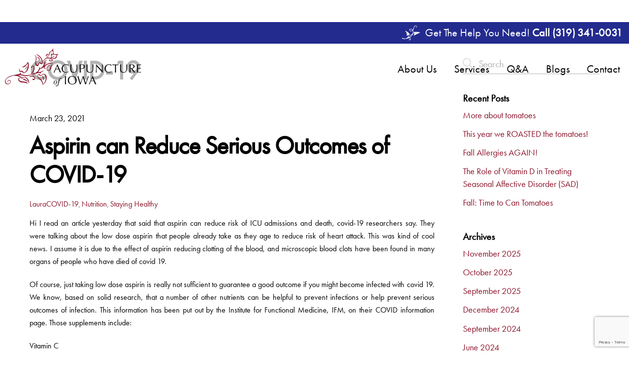

--- FILE ---
content_type: text/html;charset=UTF-8
request_url: https://acupunctureofiowa.com/category/covid-19/
body_size: 37494
content:
<!--THEMIFY CACHE--><!DOCTYPE html>
<html lang="en-US">
<head><meta charset="UTF-8"><meta name="viewport" content="width=device-width, initial-scale=1, minimum-scale=1"><style id="tb_inline_styles" data-no-optimize="1">.tb_animation_on{overflow-x:hidden}.themify_builder .wow{visibility:hidden;animation-fill-mode:both}[data-tf-animation]{will-change:transform,opacity,visibility}.themify_builder .tf_lax_done{transition-duration:.8s;transition-timing-function:cubic-bezier(.165,.84,.44,1)}[data-sticky-active].tb_sticky_scroll_active{z-index:1}[data-sticky-active].tb_sticky_scroll_active .hide-on-stick{display:none}@media(min-width:1281px){.hide-desktop{width:0!important;height:0!important;padding:0!important;visibility:hidden!important;margin:0!important;display:table-column!important;background:0!important;content-visibility:hidden;overflow:hidden!important}}@media(min-width:769px) and (max-width:1280px){.hide-tablet_landscape{width:0!important;height:0!important;padding:0!important;visibility:hidden!important;margin:0!important;display:table-column!important;background:0!important;content-visibility:hidden;overflow:hidden!important}}@media(min-width:681px) and (max-width:768px){.hide-tablet{width:0!important;height:0!important;padding:0!important;visibility:hidden!important;margin:0!important;display:table-column!important;background:0!important;content-visibility:hidden;overflow:hidden!important}}@media(max-width:680px){.hide-mobile{width:0!important;height:0!important;padding:0!important;visibility:hidden!important;margin:0!important;display:table-column!important;background:0!important;content-visibility:hidden;overflow:hidden!important}}@media(max-width:768px){div.module-gallery-grid{--galn:var(--galt)}}@media(max-width:680px){
 .themify_map.tf_map_loaded{width:100%!important}
 .ui.builder_button,.ui.nav li a{padding:.525em 1.15em}
 .fullheight>.row_inner:not(.tb_col_count_1){min-height:0}
 div.module-gallery-grid{--galn:var(--galm);gap:8px}
 }</style><noscript><style>.themify_builder .wow,.wow .tf_lazy{visibility:visible!important}</style></noscript> <style id="tf_lazy_common" data-no-optimize="1">
 img{
 max-width:100%;
 height:auto
 }
 :where(.tf_in_flx,.tf_flx){display:inline-flex;flex-wrap:wrap;place-items:center}
 .tf_fa,:is(em,i) tf-lottie{display:inline-block;vertical-align:middle}:is(em,i) tf-lottie{width:1.5em;height:1.5em}.tf_fa{width:1em;height:1em;stroke-width:0;stroke:currentColor;overflow:visible;fill:currentColor;pointer-events:none;text-rendering:optimizeSpeed;buffered-rendering:static}#tf_svg symbol{overflow:visible}:where(.tf_lazy){position:relative;visibility:visible;display:block;opacity:.3}.wow .tf_lazy:not(.tf_swiper-slide){visibility:hidden;opacity:1}div.tf_audio_lazy audio{visibility:hidden;height:0;display:inline}.mejs-container{visibility:visible}.tf_iframe_lazy{transition:opacity .3s ease-in-out;min-height:10px}:where(.tf_flx),.tf_swiper-wrapper{display:flex}.tf_swiper-slide{flex-shrink:0;opacity:0;width:100%;height:100%}.tf_swiper-wrapper>br,.tf_lazy.tf_swiper-wrapper .tf_lazy:after,.tf_lazy.tf_swiper-wrapper .tf_lazy:before{display:none}.tf_lazy:after,.tf_lazy:before{content:'';display:inline-block;position:absolute;width:10px!important;height:10px!important;margin:0 3px;top:50%!important;inset-inline:auto 50%!important;border-radius:100%;background-color:currentColor;visibility:visible;animation:tf-hrz-loader infinite .75s cubic-bezier(.2,.68,.18,1.08)}.tf_lazy:after{width:6px!important;height:6px!important;inset-inline:50% auto!important;margin-top:3px;animation-delay:-.4s}@keyframes tf-hrz-loader{0%,100%{transform:scale(1);opacity:1}50%{transform:scale(.1);opacity:.6}}.tf_lazy_lightbox{position:fixed;background:rgba(11,11,11,.8);color:#ccc;top:0;left:0;display:flex;align-items:center;justify-content:center;z-index:999}.tf_lazy_lightbox .tf_lazy:after,.tf_lazy_lightbox .tf_lazy:before{background:#fff}.tf_vd_lazy,tf-lottie{display:flex;flex-wrap:wrap}tf-lottie{aspect-ratio:1.777}.tf_w.tf_vd_lazy video{width:100%;height:auto;position:static;object-fit:cover}
 </style><link type="image/png" href="https://acupunctureofiowa.com/wp-content/uploads/2019/11/Acupuncture-of-Iowa-Iowa-City-Laura-Christensen-favicon.png" rel="apple-touch-icon" /><link type="image/png" href="https://acupunctureofiowa.com/wp-content/uploads/2019/11/Acupuncture-of-Iowa-Iowa-City-Laura-Christensen-favicon.png" rel="icon" /><meta name='robots' content='index, follow, max-image-preview:large, max-snippet:-1, max-video-preview:-1' /><title>COVID-19 Archives - Acupuncture of Iowa</title><link rel="canonical" href="https://acupunctureofiowa.com/category/covid-19/" /><link rel="next" href="https://acupunctureofiowa.com/category/covid-19/page/2/" /><meta property="og:locale" content="en_US" /><meta property="og:type" content="article" /><meta property="og:title" content="COVID-19 Archives - Acupuncture of Iowa" /><meta property="og:url" content="https://acupunctureofiowa.com/category/covid-19/" /><meta property="og:site_name" content="Acupuncture of Iowa" /><meta name="twitter:card" content="summary_large_image" /><script type="application/ld+json" class="yoast-schema-graph">{"@context":"https://schema.org","@graph":[{"@type":"CollectionPage","@id":"https://acupunctureofiowa.com/category/covid-19/","url":"https://acupunctureofiowa.com/category/covid-19/","name":"COVID-19 Archives - Acupuncture of Iowa","isPartOf":{"@id":"https://acupunctureofiowa.com/#website"},"breadcrumb":{"@id":"https://acupunctureofiowa.com/category/covid-19/#breadcrumb"},"inLanguage":"en-US"},{"@type":"BreadcrumbList","@id":"https://acupunctureofiowa.com/category/covid-19/#breadcrumb","itemListElement":[{"@type":"ListItem","position":1,"name":"Home","item":"https://acupunctureofiowa.com/"},{"@type":"ListItem","position":2,"name":"COVID-19"}]},{"@type":"WebSite","@id":"https://acupunctureofiowa.com/#website","url":"https://acupunctureofiowa.com/","name":"Acupuncture of Iowa","description":"My WordPress Blog","potentialAction":[{"@type":"SearchAction","target":{"@type":"EntryPoint","urlTemplate":"https://acupunctureofiowa.com/?s={search_term_string}"},"query-input":{"@type":"PropertyValueSpecification","valueRequired":true,"valueName":"search_term_string"}}],"inLanguage":"en-US"}]}</script><link rel="alternate" type="application/rss+xml" title="Acupuncture of Iowa &raquo; Feed" href="https://acupunctureofiowa.com/feed/" />
<link rel="alternate" type="application/rss+xml" title="Acupuncture of Iowa &raquo; Comments Feed" href="https://acupunctureofiowa.com/comments/feed/" />
<link rel="alternate" type="application/rss+xml" title="Acupuncture of Iowa &raquo; COVID-19 Category Feed" href="https://acupunctureofiowa.com/category/covid-19/feed/" />
<style id='wp-img-auto-sizes-contain-inline-css'>
img:is([sizes=auto i],[sizes^="auto," i]){contain-intrinsic-size:3000px 1500px}
/*# sourceURL=wp-img-auto-sizes-contain-inline-css */
</style>
<link rel="preload" href="https://acupunctureofiowa.com/wp-content/plugins/formidable/css/formidableforms.css?ver=172111" as="style"><link rel='stylesheet' id='formidable-css' href='https://acupunctureofiowa.com/wp-content/plugins/formidable/css/formidableforms.css?ver=172111' media='all' />
<link rel="preload" href="https://acupunctureofiowa.com/wp-includes/css/dist/components/style.min.css?ver=6.9" as="style"><link rel='stylesheet' id='wp-components-css' href='https://acupunctureofiowa.com/wp-includes/css/dist/components/style.min.css?ver=6.9' media='all' />
<link rel="preload" href="https://acupunctureofiowa.com/wp-includes/css/dist/preferences/style.min.css?ver=6.9" as="style"><link rel='stylesheet' id='wp-preferences-css' href='https://acupunctureofiowa.com/wp-includes/css/dist/preferences/style.min.css?ver=6.9' media='all' />
<link rel="preload" href="https://acupunctureofiowa.com/wp-includes/css/dist/block-editor/style.min.css?ver=6.9" as="style"><link rel='stylesheet' id='wp-block-editor-css' href='https://acupunctureofiowa.com/wp-includes/css/dist/block-editor/style.min.css?ver=6.9' media='all' />
<link rel="preload" href="https://acupunctureofiowa.com/wp-content/plugins/popup-maker/dist/packages/block-library-style.css?ver=dbea705cfafe089d65f1" as="style"><link rel='stylesheet' id='popup-maker-block-library-style-css' href='https://acupunctureofiowa.com/wp-content/plugins/popup-maker/dist/packages/block-library-style.css?ver=dbea705cfafe089d65f1' media='all' />
<style id='global-styles-inline-css'>
:root{--wp--preset--aspect-ratio--square: 1;--wp--preset--aspect-ratio--4-3: 4/3;--wp--preset--aspect-ratio--3-4: 3/4;--wp--preset--aspect-ratio--3-2: 3/2;--wp--preset--aspect-ratio--2-3: 2/3;--wp--preset--aspect-ratio--16-9: 16/9;--wp--preset--aspect-ratio--9-16: 9/16;--wp--preset--color--black: #000000;--wp--preset--color--cyan-bluish-gray: #abb8c3;--wp--preset--color--white: #ffffff;--wp--preset--color--pale-pink: #f78da7;--wp--preset--color--vivid-red: #cf2e2e;--wp--preset--color--luminous-vivid-orange: #ff6900;--wp--preset--color--luminous-vivid-amber: #fcb900;--wp--preset--color--light-green-cyan: #7bdcb5;--wp--preset--color--vivid-green-cyan: #00d084;--wp--preset--color--pale-cyan-blue: #8ed1fc;--wp--preset--color--vivid-cyan-blue: #0693e3;--wp--preset--color--vivid-purple: #9b51e0;--wp--preset--gradient--vivid-cyan-blue-to-vivid-purple: linear-gradient(135deg,rgb(6,147,227) 0%,rgb(155,81,224) 100%);--wp--preset--gradient--light-green-cyan-to-vivid-green-cyan: linear-gradient(135deg,rgb(122,220,180) 0%,rgb(0,208,130) 100%);--wp--preset--gradient--luminous-vivid-amber-to-luminous-vivid-orange: linear-gradient(135deg,rgb(252,185,0) 0%,rgb(255,105,0) 100%);--wp--preset--gradient--luminous-vivid-orange-to-vivid-red: linear-gradient(135deg,rgb(255,105,0) 0%,rgb(207,46,46) 100%);--wp--preset--gradient--very-light-gray-to-cyan-bluish-gray: linear-gradient(135deg,rgb(238,238,238) 0%,rgb(169,184,195) 100%);--wp--preset--gradient--cool-to-warm-spectrum: linear-gradient(135deg,rgb(74,234,220) 0%,rgb(151,120,209) 20%,rgb(207,42,186) 40%,rgb(238,44,130) 60%,rgb(251,105,98) 80%,rgb(254,248,76) 100%);--wp--preset--gradient--blush-light-purple: linear-gradient(135deg,rgb(255,206,236) 0%,rgb(152,150,240) 100%);--wp--preset--gradient--blush-bordeaux: linear-gradient(135deg,rgb(254,205,165) 0%,rgb(254,45,45) 50%,rgb(107,0,62) 100%);--wp--preset--gradient--luminous-dusk: linear-gradient(135deg,rgb(255,203,112) 0%,rgb(199,81,192) 50%,rgb(65,88,208) 100%);--wp--preset--gradient--pale-ocean: linear-gradient(135deg,rgb(255,245,203) 0%,rgb(182,227,212) 50%,rgb(51,167,181) 100%);--wp--preset--gradient--electric-grass: linear-gradient(135deg,rgb(202,248,128) 0%,rgb(113,206,126) 100%);--wp--preset--gradient--midnight: linear-gradient(135deg,rgb(2,3,129) 0%,rgb(40,116,252) 100%);--wp--preset--font-size--small: 13px;--wp--preset--font-size--medium: clamp(14px, 0.875rem + ((1vw - 3.2px) * 0.469), 20px);--wp--preset--font-size--large: clamp(22.041px, 1.378rem + ((1vw - 3.2px) * 1.091), 36px);--wp--preset--font-size--x-large: clamp(25.014px, 1.563rem + ((1vw - 3.2px) * 1.327), 42px);--wp--preset--font-family--system-font: -apple-system,BlinkMacSystemFont,"Segoe UI",Roboto,Oxygen-Sans,Ubuntu,Cantarell,"Helvetica Neue",sans-serif;--wp--preset--spacing--20: 0.44rem;--wp--preset--spacing--30: 0.67rem;--wp--preset--spacing--40: 1rem;--wp--preset--spacing--50: 1.5rem;--wp--preset--spacing--60: 2.25rem;--wp--preset--spacing--70: 3.38rem;--wp--preset--spacing--80: 5.06rem;--wp--preset--shadow--natural: 6px 6px 9px rgba(0, 0, 0, 0.2);--wp--preset--shadow--deep: 12px 12px 50px rgba(0, 0, 0, 0.4);--wp--preset--shadow--sharp: 6px 6px 0px rgba(0, 0, 0, 0.2);--wp--preset--shadow--outlined: 6px 6px 0px -3px rgb(255, 255, 255), 6px 6px rgb(0, 0, 0);--wp--preset--shadow--crisp: 6px 6px 0px rgb(0, 0, 0);}:where(body) { margin: 0; }.wp-site-blocks > .alignleft { float: left; margin-right: 2em; }.wp-site-blocks > .alignright { float: right; margin-left: 2em; }.wp-site-blocks > .aligncenter { justify-content: center; margin-left: auto; margin-right: auto; }:where(.wp-site-blocks) > * { margin-block-start: 24px; margin-block-end: 0; }:where(.wp-site-blocks) > :first-child { margin-block-start: 0; }:where(.wp-site-blocks) > :last-child { margin-block-end: 0; }:root { --wp--style--block-gap: 24px; }:root :where(.is-layout-flow) > :first-child{margin-block-start: 0;}:root :where(.is-layout-flow) > :last-child{margin-block-end: 0;}:root :where(.is-layout-flow) > *{margin-block-start: 24px;margin-block-end: 0;}:root :where(.is-layout-constrained) > :first-child{margin-block-start: 0;}:root :where(.is-layout-constrained) > :last-child{margin-block-end: 0;}:root :where(.is-layout-constrained) > *{margin-block-start: 24px;margin-block-end: 0;}:root :where(.is-layout-flex){gap: 24px;}:root :where(.is-layout-grid){gap: 24px;}.is-layout-flow > .alignleft{float: left;margin-inline-start: 0;margin-inline-end: 2em;}.is-layout-flow > .alignright{float: right;margin-inline-start: 2em;margin-inline-end: 0;}.is-layout-flow > .aligncenter{margin-left: auto !important;margin-right: auto !important;}.is-layout-constrained > .alignleft{float: left;margin-inline-start: 0;margin-inline-end: 2em;}.is-layout-constrained > .alignright{float: right;margin-inline-start: 2em;margin-inline-end: 0;}.is-layout-constrained > .aligncenter{margin-left: auto !important;margin-right: auto !important;}.is-layout-constrained > :where(:not(.alignleft):not(.alignright):not(.alignfull)){margin-left: auto !important;margin-right: auto !important;}body .is-layout-flex{display: flex;}.is-layout-flex{flex-wrap: wrap;align-items: center;}.is-layout-flex > :is(*, div){margin: 0;}body .is-layout-grid{display: grid;}.is-layout-grid > :is(*, div){margin: 0;}body{font-family: var(--wp--preset--font-family--system-font);font-size: var(--wp--preset--font-size--medium);line-height: 1.6;padding-top: 0px;padding-right: 0px;padding-bottom: 0px;padding-left: 0px;}a:where(:not(.wp-element-button)){text-decoration: underline;}:root :where(.wp-element-button, .wp-block-button__link){background-color: #32373c;border-width: 0;color: #fff;font-family: inherit;font-size: inherit;font-style: inherit;font-weight: inherit;letter-spacing: inherit;line-height: inherit;padding-top: calc(0.667em + 2px);padding-right: calc(1.333em + 2px);padding-bottom: calc(0.667em + 2px);padding-left: calc(1.333em + 2px);text-decoration: none;text-transform: inherit;}.has-black-color{color: var(--wp--preset--color--black) !important;}.has-cyan-bluish-gray-color{color: var(--wp--preset--color--cyan-bluish-gray) !important;}.has-white-color{color: var(--wp--preset--color--white) !important;}.has-pale-pink-color{color: var(--wp--preset--color--pale-pink) !important;}.has-vivid-red-color{color: var(--wp--preset--color--vivid-red) !important;}.has-luminous-vivid-orange-color{color: var(--wp--preset--color--luminous-vivid-orange) !important;}.has-luminous-vivid-amber-color{color: var(--wp--preset--color--luminous-vivid-amber) !important;}.has-light-green-cyan-color{color: var(--wp--preset--color--light-green-cyan) !important;}.has-vivid-green-cyan-color{color: var(--wp--preset--color--vivid-green-cyan) !important;}.has-pale-cyan-blue-color{color: var(--wp--preset--color--pale-cyan-blue) !important;}.has-vivid-cyan-blue-color{color: var(--wp--preset--color--vivid-cyan-blue) !important;}.has-vivid-purple-color{color: var(--wp--preset--color--vivid-purple) !important;}.has-black-background-color{background-color: var(--wp--preset--color--black) !important;}.has-cyan-bluish-gray-background-color{background-color: var(--wp--preset--color--cyan-bluish-gray) !important;}.has-white-background-color{background-color: var(--wp--preset--color--white) !important;}.has-pale-pink-background-color{background-color: var(--wp--preset--color--pale-pink) !important;}.has-vivid-red-background-color{background-color: var(--wp--preset--color--vivid-red) !important;}.has-luminous-vivid-orange-background-color{background-color: var(--wp--preset--color--luminous-vivid-orange) !important;}.has-luminous-vivid-amber-background-color{background-color: var(--wp--preset--color--luminous-vivid-amber) !important;}.has-light-green-cyan-background-color{background-color: var(--wp--preset--color--light-green-cyan) !important;}.has-vivid-green-cyan-background-color{background-color: var(--wp--preset--color--vivid-green-cyan) !important;}.has-pale-cyan-blue-background-color{background-color: var(--wp--preset--color--pale-cyan-blue) !important;}.has-vivid-cyan-blue-background-color{background-color: var(--wp--preset--color--vivid-cyan-blue) !important;}.has-vivid-purple-background-color{background-color: var(--wp--preset--color--vivid-purple) !important;}.has-black-border-color{border-color: var(--wp--preset--color--black) !important;}.has-cyan-bluish-gray-border-color{border-color: var(--wp--preset--color--cyan-bluish-gray) !important;}.has-white-border-color{border-color: var(--wp--preset--color--white) !important;}.has-pale-pink-border-color{border-color: var(--wp--preset--color--pale-pink) !important;}.has-vivid-red-border-color{border-color: var(--wp--preset--color--vivid-red) !important;}.has-luminous-vivid-orange-border-color{border-color: var(--wp--preset--color--luminous-vivid-orange) !important;}.has-luminous-vivid-amber-border-color{border-color: var(--wp--preset--color--luminous-vivid-amber) !important;}.has-light-green-cyan-border-color{border-color: var(--wp--preset--color--light-green-cyan) !important;}.has-vivid-green-cyan-border-color{border-color: var(--wp--preset--color--vivid-green-cyan) !important;}.has-pale-cyan-blue-border-color{border-color: var(--wp--preset--color--pale-cyan-blue) !important;}.has-vivid-cyan-blue-border-color{border-color: var(--wp--preset--color--vivid-cyan-blue) !important;}.has-vivid-purple-border-color{border-color: var(--wp--preset--color--vivid-purple) !important;}.has-vivid-cyan-blue-to-vivid-purple-gradient-background{background: var(--wp--preset--gradient--vivid-cyan-blue-to-vivid-purple) !important;}.has-light-green-cyan-to-vivid-green-cyan-gradient-background{background: var(--wp--preset--gradient--light-green-cyan-to-vivid-green-cyan) !important;}.has-luminous-vivid-amber-to-luminous-vivid-orange-gradient-background{background: var(--wp--preset--gradient--luminous-vivid-amber-to-luminous-vivid-orange) !important;}.has-luminous-vivid-orange-to-vivid-red-gradient-background{background: var(--wp--preset--gradient--luminous-vivid-orange-to-vivid-red) !important;}.has-very-light-gray-to-cyan-bluish-gray-gradient-background{background: var(--wp--preset--gradient--very-light-gray-to-cyan-bluish-gray) !important;}.has-cool-to-warm-spectrum-gradient-background{background: var(--wp--preset--gradient--cool-to-warm-spectrum) !important;}.has-blush-light-purple-gradient-background{background: var(--wp--preset--gradient--blush-light-purple) !important;}.has-blush-bordeaux-gradient-background{background: var(--wp--preset--gradient--blush-bordeaux) !important;}.has-luminous-dusk-gradient-background{background: var(--wp--preset--gradient--luminous-dusk) !important;}.has-pale-ocean-gradient-background{background: var(--wp--preset--gradient--pale-ocean) !important;}.has-electric-grass-gradient-background{background: var(--wp--preset--gradient--electric-grass) !important;}.has-midnight-gradient-background{background: var(--wp--preset--gradient--midnight) !important;}.has-small-font-size{font-size: var(--wp--preset--font-size--small) !important;}.has-medium-font-size{font-size: var(--wp--preset--font-size--medium) !important;}.has-large-font-size{font-size: var(--wp--preset--font-size--large) !important;}.has-x-large-font-size{font-size: var(--wp--preset--font-size--x-large) !important;}.has-system-font-font-family{font-family: var(--wp--preset--font-family--system-font) !important;}
:root :where(.wp-block-pullquote){font-size: clamp(0.984em, 0.984rem + ((1vw - 0.2em) * 0.645), 1.5em);line-height: 1.6;}
/*# sourceURL=global-styles-inline-css */
</style>
<script defer="defer" src="https://acupunctureofiowa.com/wp-includes/js/jquery/jquery.min.js?ver=3.7.1" id="jquery-core-js"></script>
<script defer="defer" src="https://acupunctureofiowa.com/wp-includes/js/jquery/jquery-migrate.min.js?ver=3.4.1" id="jquery-migrate-js"></script>
<link rel="https://api.w.org/" href="https://acupunctureofiowa.com/wp-json/" /><link rel="alternate" title="JSON" type="application/json" href="https://acupunctureofiowa.com/wp-json/wp/v2/categories/337" /><link rel="EditURI" type="application/rsd+xml" title="RSD" href="https://acupunctureofiowa.com/xmlrpc.php?rsd" />
<meta name="generator" content="WordPress 6.9" />
<meta name="ti-site-data" content="[base64]" /><style>@keyframes themifyAnimatedBG{
 0%{background-color:#33baab}100%{background-color:#e33b9e}50%{background-color:#4961d7}33.3%{background-color:#2ea85c}25%{background-color:#2bb8ed}20%{background-color:#dd5135}
 }
 .module_row.animated-bg{
 animation:themifyAnimatedBG 30000ms infinite alternate
 }</style><script src="https://kit.fontawesome.com/0885c4000a.js" crossorigin="anonymous"></script><script src="https://ajax.googleapis.com/ajax/libs/jquery/3.5.1/jquery.min.js"></script><link href="https://fonts.googleapis.com/css?family=Belleza|PT+Sans:400,700&display=swap" rel="stylesheet"><link rel="stylesheet" href="https://use.typekit.net/egt1mpz.css"><script src="https://acupunctureofiowa.com/wp-content/themes/themify-ultra-child/slideout.js"></script><script async src="https://www.googletagmanager.com/gtag/js?id=G-07SL6V9LC9"></script><script> window.dataLayer = window.dataLayer || [];
 function gtag(){dataLayer.push(arguments);}
 gtag('js', new Date());

 gtag('config', 'G-07SL6V9LC9');</script><script>!function(f,b,e,v,n,t,s)
{if(f.fbq)return;n=f.fbq=function(){n.callMethod?
n.callMethod.apply(n,arguments):n.queue.push(arguments)};
if(!f._fbq)f._fbq=n;n.push=n;n.loaded=!0;n.version='2.0';
n.queue=[];t=b.createElement(e);t.async=!0;
t.src=v;s=b.getElementsByTagName(e)[0];
s.parentNode.insertBefore(t,s)}(window, document,'script',
'https://connect.facebook.net/en_US/fbevents.js');
fbq('init', '1038451759885189');
fbq('track', 'PageView');</script><noscript><img height="1" width="1" style="display:none"
src="https://www.facebook.com/tr?id=1038451759885189&ev=PageView&noscript=1"
/></noscript><link rel="prefetch" href="https://acupunctureofiowa.com/wp-content/themes/themify-ultra/js/themify-script.js?ver=8.0.8" as="script" fetchpriority="low"><link rel="prefetch" href="https://acupunctureofiowa.com/wp-content/themes/themify-ultra/themify/js/modules/themify-sidemenu.js?ver=8.2.0" as="script" fetchpriority="low"><link rel="preload" href="https://acupunctureofiowa.com/wp-content/uploads/2025/11/Acupuncture-of-Iowa_Iowa-City_logo-header.png" as="image"><link rel="preload" href="https://acupunctureofiowa.com/wp-content/themes/themify-ultra/themify/themify-builder/js/themify-builder-script.js?ver=8.2.0" as="script" fetchpriority="low"><style id="tf_gf_fonts_style">@font-face{font-family:'Public Sans';font-style:italic;font-display:swap;src:url(https://fonts.gstatic.com/s/publicsans/v21/ijwTs572Xtc6ZYQws9YVwnNDTJPax9k0.woff2) format('woff2');unicode-range:U+0102-0103,U+0110-0111,U+0128-0129,U+0168-0169,U+01A0-01A1,U+01AF-01B0,U+0300-0301,U+0303-0304,U+0308-0309,U+0323,U+0329,U+1EA0-1EF9,U+20AB;}@font-face{font-family:'Public Sans';font-style:italic;font-display:swap;src:url(https://fonts.gstatic.com/s/publicsans/v21/ijwTs572Xtc6ZYQws9YVwnNDTJLax9k0.woff2) format('woff2');unicode-range:U+0100-02BA,U+02BD-02C5,U+02C7-02CC,U+02CE-02D7,U+02DD-02FF,U+0304,U+0308,U+0329,U+1D00-1DBF,U+1E00-1E9F,U+1EF2-1EFF,U+2020,U+20A0-20AB,U+20AD-20C0,U+2113,U+2C60-2C7F,U+A720-A7FF;}@font-face{font-family:'Public Sans';font-style:italic;font-display:swap;src:url(https://fonts.gstatic.com/s/publicsans/v21/ijwTs572Xtc6ZYQws9YVwnNDTJzaxw.woff2) format('woff2');unicode-range:U+0000-00FF,U+0131,U+0152-0153,U+02BB-02BC,U+02C6,U+02DA,U+02DC,U+0304,U+0308,U+0329,U+2000-206F,U+20AC,U+2122,U+2191,U+2193,U+2212,U+2215,U+FEFF,U+FFFD;}@font-face{font-family:'Public Sans';font-style:italic;font-weight:600;font-display:swap;src:url(https://fonts.gstatic.com/s/publicsans/v21/ijwTs572Xtc6ZYQws9YVwnNDTJPax9k0.woff2) format('woff2');unicode-range:U+0102-0103,U+0110-0111,U+0128-0129,U+0168-0169,U+01A0-01A1,U+01AF-01B0,U+0300-0301,U+0303-0304,U+0308-0309,U+0323,U+0329,U+1EA0-1EF9,U+20AB;}@font-face{font-family:'Public Sans';font-style:italic;font-weight:600;font-display:swap;src:url(https://fonts.gstatic.com/s/publicsans/v21/ijwTs572Xtc6ZYQws9YVwnNDTJLax9k0.woff2) format('woff2');unicode-range:U+0100-02BA,U+02BD-02C5,U+02C7-02CC,U+02CE-02D7,U+02DD-02FF,U+0304,U+0308,U+0329,U+1D00-1DBF,U+1E00-1E9F,U+1EF2-1EFF,U+2020,U+20A0-20AB,U+20AD-20C0,U+2113,U+2C60-2C7F,U+A720-A7FF;}@font-face{font-family:'Public Sans';font-style:italic;font-weight:600;font-display:swap;src:url(https://fonts.gstatic.com/s/publicsans/v21/ijwTs572Xtc6ZYQws9YVwnNDTJzaxw.woff2) format('woff2');unicode-range:U+0000-00FF,U+0131,U+0152-0153,U+02BB-02BC,U+02C6,U+02DA,U+02DC,U+0304,U+0308,U+0329,U+2000-206F,U+20AC,U+2122,U+2191,U+2193,U+2212,U+2215,U+FEFF,U+FFFD;}@font-face{font-family:'Public Sans';font-style:italic;font-weight:700;font-display:swap;src:url(https://fonts.gstatic.com/s/publicsans/v21/ijwTs572Xtc6ZYQws9YVwnNDTJPax9k0.woff2) format('woff2');unicode-range:U+0102-0103,U+0110-0111,U+0128-0129,U+0168-0169,U+01A0-01A1,U+01AF-01B0,U+0300-0301,U+0303-0304,U+0308-0309,U+0323,U+0329,U+1EA0-1EF9,U+20AB;}@font-face{font-family:'Public Sans';font-style:italic;font-weight:700;font-display:swap;src:url(https://fonts.gstatic.com/s/publicsans/v21/ijwTs572Xtc6ZYQws9YVwnNDTJLax9k0.woff2) format('woff2');unicode-range:U+0100-02BA,U+02BD-02C5,U+02C7-02CC,U+02CE-02D7,U+02DD-02FF,U+0304,U+0308,U+0329,U+1D00-1DBF,U+1E00-1E9F,U+1EF2-1EFF,U+2020,U+20A0-20AB,U+20AD-20C0,U+2113,U+2C60-2C7F,U+A720-A7FF;}@font-face{font-family:'Public Sans';font-style:italic;font-weight:700;font-display:swap;src:url(https://fonts.gstatic.com/s/publicsans/v21/ijwTs572Xtc6ZYQws9YVwnNDTJzaxw.woff2) format('woff2');unicode-range:U+0000-00FF,U+0131,U+0152-0153,U+02BB-02BC,U+02C6,U+02DA,U+02DC,U+0304,U+0308,U+0329,U+2000-206F,U+20AC,U+2122,U+2191,U+2193,U+2212,U+2215,U+FEFF,U+FFFD;}@font-face{font-family:'Public Sans';font-display:swap;src:url(https://fonts.gstatic.com/s/publicsans/v21/ijwRs572Xtc6ZYQws9YVwnNJfJ7Cww.woff2) format('woff2');unicode-range:U+0102-0103,U+0110-0111,U+0128-0129,U+0168-0169,U+01A0-01A1,U+01AF-01B0,U+0300-0301,U+0303-0304,U+0308-0309,U+0323,U+0329,U+1EA0-1EF9,U+20AB;}@font-face{font-family:'Public Sans';font-display:swap;src:url(https://fonts.gstatic.com/s/publicsans/v21/ijwRs572Xtc6ZYQws9YVwnNIfJ7Cww.woff2) format('woff2');unicode-range:U+0100-02BA,U+02BD-02C5,U+02C7-02CC,U+02CE-02D7,U+02DD-02FF,U+0304,U+0308,U+0329,U+1D00-1DBF,U+1E00-1E9F,U+1EF2-1EFF,U+2020,U+20A0-20AB,U+20AD-20C0,U+2113,U+2C60-2C7F,U+A720-A7FF;}@font-face{font-family:'Public Sans';font-display:swap;src:url(https://fonts.gstatic.com/s/publicsans/v21/ijwRs572Xtc6ZYQws9YVwnNGfJ4.woff2) format('woff2');unicode-range:U+0000-00FF,U+0131,U+0152-0153,U+02BB-02BC,U+02C6,U+02DA,U+02DC,U+0304,U+0308,U+0329,U+2000-206F,U+20AC,U+2122,U+2191,U+2193,U+2212,U+2215,U+FEFF,U+FFFD;}@font-face{font-family:'Public Sans';font-weight:600;font-display:swap;src:url(https://fonts.gstatic.com/s/publicsans/v21/ijwRs572Xtc6ZYQws9YVwnNJfJ7Cww.woff2) format('woff2');unicode-range:U+0102-0103,U+0110-0111,U+0128-0129,U+0168-0169,U+01A0-01A1,U+01AF-01B0,U+0300-0301,U+0303-0304,U+0308-0309,U+0323,U+0329,U+1EA0-1EF9,U+20AB;}@font-face{font-family:'Public Sans';font-weight:600;font-display:swap;src:url(https://fonts.gstatic.com/s/publicsans/v21/ijwRs572Xtc6ZYQws9YVwnNIfJ7Cww.woff2) format('woff2');unicode-range:U+0100-02BA,U+02BD-02C5,U+02C7-02CC,U+02CE-02D7,U+02DD-02FF,U+0304,U+0308,U+0329,U+1D00-1DBF,U+1E00-1E9F,U+1EF2-1EFF,U+2020,U+20A0-20AB,U+20AD-20C0,U+2113,U+2C60-2C7F,U+A720-A7FF;}@font-face{font-family:'Public Sans';font-weight:600;font-display:swap;src:url(https://fonts.gstatic.com/s/publicsans/v21/ijwRs572Xtc6ZYQws9YVwnNGfJ4.woff2) format('woff2');unicode-range:U+0000-00FF,U+0131,U+0152-0153,U+02BB-02BC,U+02C6,U+02DA,U+02DC,U+0304,U+0308,U+0329,U+2000-206F,U+20AC,U+2122,U+2191,U+2193,U+2212,U+2215,U+FEFF,U+FFFD;}@font-face{font-family:'Public Sans';font-weight:700;font-display:swap;src:url(https://fonts.gstatic.com/s/publicsans/v21/ijwRs572Xtc6ZYQws9YVwnNJfJ7Cww.woff2) format('woff2');unicode-range:U+0102-0103,U+0110-0111,U+0128-0129,U+0168-0169,U+01A0-01A1,U+01AF-01B0,U+0300-0301,U+0303-0304,U+0308-0309,U+0323,U+0329,U+1EA0-1EF9,U+20AB;}@font-face{font-family:'Public Sans';font-weight:700;font-display:swap;src:url(https://fonts.gstatic.com/s/publicsans/v21/ijwRs572Xtc6ZYQws9YVwnNIfJ7Cww.woff2) format('woff2');unicode-range:U+0100-02BA,U+02BD-02C5,U+02C7-02CC,U+02CE-02D7,U+02DD-02FF,U+0304,U+0308,U+0329,U+1D00-1DBF,U+1E00-1E9F,U+1EF2-1EFF,U+2020,U+20A0-20AB,U+20AD-20C0,U+2113,U+2C60-2C7F,U+A720-A7FF;}@font-face{font-family:'Public Sans';font-weight:700;font-display:swap;src:url(https://fonts.gstatic.com/s/publicsans/v21/ijwRs572Xtc6ZYQws9YVwnNGfJ4.woff2) format('woff2');unicode-range:U+0000-00FF,U+0131,U+0152-0153,U+02BB-02BC,U+02C6,U+02DA,U+02DC,U+0304,U+0308,U+0329,U+2000-206F,U+20AC,U+2122,U+2191,U+2193,U+2212,U+2215,U+FEFF,U+FFFD;}</style><link rel="preload" fetchpriority="high" href="https://acupunctureofiowa.com/wp-content/uploads/themify-concate/1247724868/themify-4132122652.css" as="style"><link fetchpriority="high" id="themify_concate-css" rel="stylesheet" href="https://acupunctureofiowa.com/wp-content/uploads/themify-concate/1247724868/themify-4132122652.css"><link rel="dns-prefetch" href="https://fonts.gstatic.com"><link rel="preconnect" href="https://www.google-analytics.com"></head>
<body class="archive category category-covid-19 category-337 wp-theme-themify-ultra wp-child-theme-themify-ultra-child skin-default sidebar1 default_width no-home tb_animation_on ready-view header-top-widgets fixed-header-enabled footer-block tagline-off social-widget-off search-off footer-menu-navigation-off sidemenu-active">
<a class="screen-reader-text skip-to-content" href="#content">Skip to content</a><svg id="tf_svg" style="display:none"><defs><symbol id="tf-ti-search" viewBox="0 0 32 32"><path d="m31.25 29.875-1.313 1.313-9.75-9.75a12.019 12.019 0 0 1-7.938 3c-6.75 0-12.25-5.5-12.25-12.25 0-3.25 1.25-6.375 3.563-8.688C5.875 1.25 8.937-.063 12.25-.063c6.75 0 12.25 5.5 12.25 12.25 0 3-1.125 5.813-3 7.938zm-19-7.312c5.688 0 10.313-4.688 10.313-10.375S17.938 1.813 12.25 1.813c-2.813 0-5.375 1.125-7.313 3.063-2 1.938-3.063 4.563-3.063 7.313 0 5.688 4.625 10.375 10.375 10.375z"/></symbol><symbol id="tf-fab-twitter" viewBox="0 0 32 32"><path d="M28.69 9.5q.06.25.06.81 0 3.32-1.25 6.6t-3.53 6-5.9 4.4-8 1.7Q4.56 29 0 26.05q.69.07 1.56.07 4.57 0 8.2-2.82-2.2 0-3.85-1.28T3.63 18.8q.62.07 1.19.07.87 0 1.75-.2-1.5-.3-2.7-1.24T2 15.16t-.69-2.9v-.13q1.38.8 2.94.87-2.94-2-2.94-5.5 0-1.75.94-3.31Q4.7 7.25 8.22 9.06t7.53 2q-.12-.75-.12-1.5 0-2.69 1.9-4.62T22.13 3Q25 3 26.94 5.06q2.25-.43 4.19-1.56-.75 2.31-2.88 3.63 1.88-.25 3.75-1.07-1.37 2-3.31 3.44z"/></symbol><symbol id="tf-fab-facebook" viewBox="0 0 17 32"><path d="M13.5 5.31q-1.13 0-1.78.38t-.85.94-.18 1.43V12H16l-.75 5.69h-4.56V32H4.8V17.7H0V12h4.8V7.5q0-3.56 2-5.53T12.13 0q2.68 0 4.37.25v5.06h-3z"/></symbol><symbol id="tf-fab-youtube" viewBox="0 0 36 32"><path d="M34.38 7.75q.18.75.34 1.88t.22 2.21.1 2.03.02 1.57V16q0 5.63-.68 8.31-.32 1.07-1.13 1.88t-1.94 1.12q-1.19.32-4.5.47t-6.06.22H18q-10.7 0-13.31-.69-2.44-.68-3.07-3-.31-1.18-.47-3.28T.94 17.5V16q0-5.56.68-8.25.32-1.12 1.13-1.94T4.69 4.7q1.18-.31 4.5-.47T15.25 4H18q10.69 0 13.31.69 1.13.31 1.94 1.12t1.13 1.94zM14.5 21.13 23.44 16l-8.94-5.06v10.19z"/></symbol><symbol id="tf-fab-linkedin-in" viewBox="0 0 32 32"><path d="M6.25 28H.44V9.31h5.81V28zM3.37 6.75Q2 6.75 1 5.75T0 3.37 1 1t2.38-1 2.37 1 1 2.38-1 2.37-2.38 1zM28 28h-5.81v-9.13q0-.8-.03-1.34t-.2-1.28-.43-1.19-.87-.78-1.47-.34q-2.07 0-2.78 1.31t-.72 3.5V28H9.87V9.31h5.63v2.56h.06q.63-1.25 2.06-2.15t3.44-.9q2.13 0 3.53.65t2.13 1.94 1 2.78.28 3.56V28z"/></symbol><style id="tf_fonts_style">.tf_fa.tf-fab-youtube{width:1.125em}</style></defs></svg><script> </script><div id="pagewrap" class="tf_box hfeed site"><div id="headerwrap" class=' tf_box'><div class="header-widget-full tf_clearfix"><div class="header-widget tf_clear tf_clearfix"><div class="header-widget-inner tf_scrollbar tf_clearfix"><div class=" first tf_box tf_float"><div id="custom_html-6" class="widget_text widget widget_custom_html"><div class="textwidget custom-html-widget"></div></div><div id="custom_html-5" class="widget_text widget widget_custom_html"><div class="textwidget custom-html-widget"><img src="https://acupunctureofiowa.com/wp-content/uploads/2022/08/Acupuncture-of-Iowa_Iowa-City_header-flower.png" alt="Acupuncture of Iowa Iowa City header flower" class="header-flower" /><p class="header-bar-text">Get The Help You Need! <a href="tel:3193410031">Call (319) 341-0031</a></p></div></div></div></div></div></div> <div class="header-icons tf_hide"><a id="menu-icon" class="tf_inline_b tf_text_dec" href="#mobile-menu" aria-label="Menu"><span class="menu-icon-inner tf_inline_b tf_vmiddle tf_overflow"></span><span class="screen-reader-text">Menu</span></a> </div><header id="header" class="tf_box pagewidth tf_clearfix" itemscope="itemscope" itemtype="https://schema.org/WPHeader"><div class="header-bar tf_box"> <div id="site-logo"><a href="https://acupunctureofiowa.com" title="Acupuncture of Iowa"><img src="https://acupunctureofiowa.com/wp-content/uploads/2025/11/Acupuncture-of-Iowa_Iowa-City_logo-header.png" alt="Acupuncture of Iowa" class="site-logo-image" height="77" data-tf-not-load="1" fetchpriority="high"></a></div></div><div id="mobile-menu" class="sidemenu sidemenu-off tf_scrollbar"><div class="navbar-wrapper tf_clearfix"><nav id="main-nav-wrap" itemscope="itemscope" itemtype="https://schema.org/SiteNavigationElement"><ul id="main-nav" class="main-nav tf_clearfix tf_box"><li id="menu-item-31" class="menu-item-page-9 menu-item menu-item-type-post_type menu-item-object-page menu-item-has-children has-sub-menu menu-item-31" aria-haspopup="true"><a href="https://acupunctureofiowa.com/about-us/">About Us<span class="child-arrow"></span></a> <ul class="sub-menu"><li id="menu-item-337" class="menu-item-page-312 menu-item menu-item-type-post_type menu-item-object-page menu-item-337 menu-page-312-parent-31"><a href="https://acupunctureofiowa.com/practitioners-profile/">Our Acupuncturists</a> </li>
<li id="menu-item-336" class="menu-item-page-320 menu-item menu-item-type-post_type menu-item-object-page menu-item-336 menu-page-320-parent-31"><a href="https://acupunctureofiowa.com/our-staff-of-people-and-pets/">Our Staff</a> </li>
<li id="menu-item-226" class="menu-item-page-222 menu-item menu-item-type-post_type menu-item-object-page menu-item-226 menu-page-222-parent-31"><a href="https://acupunctureofiowa.com/latest-news/">Latest News</a> </li>
</ul></li>
<li id="menu-item-30" class="menu-item-page-12 menu-item menu-item-type-post_type menu-item-object-page menu-item-has-children has-sub-menu menu-item-30" aria-haspopup="true"><a href="https://acupunctureofiowa.com/services-at-acupuncture-of-iowa/">Services<span class="child-arrow"></span></a> <ul class="sub-menu"><li id="menu-item-237" class="menu-item-page-228 menu-item menu-item-type-post_type menu-item-object-page menu-item-237 menu-page-228-parent-30"><a href="https://acupunctureofiowa.com/about-acupuncture/">About Acupuncture</a> </li>
<li id="menu-item-3931" class="menu-item-page-3852 menu-item menu-item-type-post_type menu-item-object-page menu-item-3931 menu-page-3852-parent-30"><a href="https://acupunctureofiowa.com/anxiety-and-insomnia/">Anxiety and Insomnia</a> </li>
<li id="menu-item-3847" class="menu-item-page-3814 menu-item menu-item-type-post_type menu-item-object-page menu-item-3847 menu-page-3814-parent-30"><a href="https://acupunctureofiowa.com/back-pain-treatment/">Back Pain Treatment</a> </li>
<li id="menu-item-3851" class="menu-item-page-3674 menu-item menu-item-type-post_type menu-item-object-page menu-item-3851 menu-page-3674-parent-30"><a href="https://acupunctureofiowa.com/peripheral-neuropathy-treatment/">Peripheral Neuropathy Treatment</a> </li>
<li id="menu-item-268" class="menu-item-page-252 menu-item menu-item-type-post_type menu-item-object-page menu-item-268 menu-page-252-parent-30"><a href="https://acupunctureofiowa.com/chinese-herbal-medicine/">Chinese Herbal Medicine</a> </li>
<li id="menu-item-269" class="menu-item-page-244 menu-item menu-item-type-post_type menu-item-object-page menu-item-269 menu-page-244-parent-30"><a href="https://acupunctureofiowa.com/diet-and-nutrition/">Diet and Nutrition</a> </li>
<li id="menu-item-2899" class="menu-item-page-2771 menu-item menu-item-type-post_type menu-item-object-page menu-item-2899 menu-page-2771-parent-30"><a href="https://acupunctureofiowa.com/services-at-acupuncture-of-iowa/packages/">Packages</a> </li>
<li id="menu-item-368" class="menu-item-page-364 menu-item menu-item-type-post_type menu-item-object-page menu-item-has-children has-sub-menu menu-item-368 menu-page-364-parent-30" aria-haspopup="true"><a href="https://acupunctureofiowa.com/patient-tools/">Patient Tools<span class="child-arrow"></span></a> <ul class="sub-menu"><li id="menu-item-370" class="menu-item-custom-370 menu-item menu-item-type-custom menu-item-object-custom menu-item-370 menu-custom-370-parent-368"><a target="_blank" rel="noopener" href="https://us.fullscript.com/welcome/lchristensen1539782776">Fullscript</a> </li>
<li id="menu-item-371" class="menu-item-custom-371 menu-item menu-item-type-custom menu-item-object-custom menu-item-371 menu-custom-371-parent-368"><a target="_blank" rel="noopener" href="https://aoi.janeapp.com/locations/acupuncture-of-iowa/book">Patient Portal</a> </li>
</ul></li>
</ul></li>
<li id="menu-item-29" class="menu-item-page-14 menu-item menu-item-type-post_type menu-item-object-page menu-item-has-children has-sub-menu menu-item-29" aria-haspopup="true"><a href="https://acupunctureofiowa.com/qa/">Q&#038;A<span class="child-arrow"></span></a> <ul class="sub-menu"><li id="menu-item-377" class="menu-item-page-372 menu-item menu-item-type-post_type menu-item-object-page menu-item-377 menu-page-372-parent-29"><a href="https://acupunctureofiowa.com/insurance/">Insurance</a> </li>
<li id="menu-item-27" class="menu-item-page-18 menu-item menu-item-type-post_type menu-item-object-page menu-item-has-children has-sub-menu menu-item-27 menu-page-18-parent-29" aria-haspopup="true"><a href="https://acupunctureofiowa.com/videos/">Videos<span class="child-arrow"></span></a> <ul class="sub-menu"><li id="menu-item-26" class="menu-item-page-21 menu-item menu-item-type-post_type menu-item-object-page menu-item-26 menu-page-21-parent-27"><a href="https://acupunctureofiowa.com/public-videos/">Educational Videos</a> </li>
<li id="menu-item-25" class="menu-item-page-23 menu-item menu-item-type-post_type menu-item-object-page menu-item-25 menu-page-23-parent-27"><a href="https://acupunctureofiowa.com/patient-videos/">Patient Videos</a> </li>
</ul></li>
</ul></li>
<li id="menu-item-1465" class="menu-item-page-1442 menu-item menu-item-type-post_type menu-item-object-page menu-item-has-children has-sub-menu menu-item-1465" aria-haspopup="true"><a href="https://acupunctureofiowa.com/blog/">Blogs<span class="child-arrow"></span></a> <ul class="sub-menu"><li id="menu-item-1464" class="menu-item-page-1442 menu-item menu-item-type-post_type menu-item-object-page menu-item-1464 menu-page-1442-parent-1465"><a href="https://acupunctureofiowa.com/blog/">Main Blog</a> </li>
<li id="menu-item-1463" class="menu-item-page-1451 menu-item menu-item-type-post_type menu-item-object-page menu-item-1463 menu-page-1451-parent-1465"><a href="https://acupunctureofiowa.com/whats-laura-cooking/">What’s Laura Cooking?</a> </li>
</ul></li>
<li id="menu-item-35" class="menu-item-custom-35 menu-item menu-item-type-custom menu-item-object-custom menu-item-home menu-item-35"><a href="https://acupunctureofiowa.com/#contact">Contact</a> </li>
</ul></nav> </div><a id="menu-icon-close" aria-label="Close menu" class="tf_close tf_hide" href="#"><span class="screen-reader-text">Close Menu</span></a></div></header> <div class="header-phone"><a href="tel:3193410031"><i class="fas fa-phone-volume"></i> Call (319) 341-0031</a></div></div><div id="body" class="tf_box tf_clear tf_mw tf_clearfix"><div id="layout" class="pagewidth tf_box tf_clearfix"><main id="content" class="tf_box tf_clearfix"> <h1 itemprop="name" class="page-title">COVID-19 </h1> <div id="loops-wrapper" class="loops-wrapper infinite classic list-post tf_clear tf_clearfix" data-lazy="1"><article id="post-2606" class="post tf_clearfix post-2606 type-post status-publish format-standard hentry category-covid-19 category-nutrition category-staying-healthy has-post-title has-post-date has-post-category has-post-tag has-post-comment has-post-author "> <div class="post-content"><div class="post-content-inner"><div class="post-date-wrap post-date-inline"><time class="post-date entry-date updated" datetime="2021-03-23"><span class="year">March 23, 2021</span></time></div><h2 class="post-title entry-title"><a href="https://acupunctureofiowa.com/2021/03/23/aspirin-can-reduce-serious-outcomes-of-covid-19/">Aspirin can Reduce Serious Outcomes of COVID-19</a></h2><p class="post-meta entry-meta"><span class="post-author"><span class="author vcard"><a class="url fn n" href="https://acupunctureofiowa.com/author/laura/" rel="author">Laura</a></span></span><span class="post-category"><a href="https://acupunctureofiowa.com/category/covid-19/" rel="tag" class="term-covid-19">COVID-19</a><span class="separator">, </span><a href="https://acupunctureofiowa.com/category/nutrition/" rel="tag" class="term-nutrition">Nutrition</a><span class="separator">, </span><a href="https://acupunctureofiowa.com/category/staying-healthy/" rel="tag" class="term-staying-healthy">Staying Healthy</a></span></p> <div class="entry-content"> <p>Hi I read an article yesterday that said that aspirin can reduce risk of ICU admissions and death, covid-19 researchers say. They were talking about the low dose aspirin that people already take as they age to reduce risk of heart attack. This was kind of cool news. I assume it is due to the effect of aspirin reducing clotting of the blood, and microscopic blood clots have been found in many organs of people who have died of covid 19.</p>
<p>Of course, just taking low dose aspirin is really not sufficient to guarantee a good outcome if you might become infected with covid 19. We know, based on solid research, that a number of other nutrients can be helpful to prevent infections or help prevent serious outcomes of infection. This information has been put out by the Institute for Functional Medicine, IFM, on their COVID information page. Those supplements include:</p>
<p>Vitamin C</p>
<p>Zinc</p>
<p>Vitamin D</p>
<p>Selenium (not too much please)</p>
<p>Garlic</p>
<p>probiotics</p>
<p>Vitamin A</p>
<blockquote class="wp-embedded-content" data-lazy data-secret="BCvpvUy6bz"><p><a href="https://www.ifm.org/news-insights/boosting-immunity-functional-medicine-tips-prevention-immunity-boosting-covid-19-coronavirus-outbreak/">Boosting Immunity: Functional Medicine Tips on Prevention &#038; Optimizing Immune Function During the COVID-19 (Coronavirus) Outbreak</a></p></blockquote>
<p><iframe class="wp-embedded-content" sandbox="allow-scripts" security="restricted" style="position: absolute; clip: rect(1px, 1px, 1px, 1px);" title="&#8220;Boosting Immunity: Functional Medicine Tips on Prevention &#038; Optimizing Immune Function During the COVID-19 (Coronavirus) Outbreak&#8221; &#8212; The Institute for Functional Medicine" src="https://www.ifm.org/news-insights/boosting-immunity-functional-medicine-tips-prevention-immunity-boosting-covid-19-coronavirus-outbreak/embed/#?secret=BCvpvUy6bz" data-lazy data-secret="BCvpvUy6bz" width="600" height="338" frameborder="0" marginwidth="0" marginheight="0" scrolling="no"></iframe></p>
<p>Check out the article.</p>
<p>I can also visit with you through our telemedicine portal most days at 9 am. Please phone the office at 319-341-0031 to make that appointment, or use our online scheduler to sign up.</p>
<p>&nbsp;</p>
<p>&nbsp;</p><div id="themify_builder_content-2606" data-postid="2606" class="themify_builder_content themify_builder_content-2606 themify_builder tf_clear"></div></div></div></div></article> <article id="post-2602" class="post tf_clearfix post-2602 type-post status-publish format-standard hentry category-acupuncture category-chinese-herbs category-covid-19 tag-acupuncture tag-covid tag-herbs tag-viral has-post-title has-post-date has-post-category has-post-tag has-post-comment has-post-author "> <div class="post-content"><div class="post-content-inner"><div class="post-date-wrap post-date-inline"><time class="post-date entry-date updated" datetime="2021-03-14"><span class="year">March 14, 2021</span></time></div><h2 class="post-title entry-title"><a href="https://acupunctureofiowa.com/2021/03/14/chinese-medicine-post-covid-symptoms/">Post-Viral Symptoms Helped</a></h2><p class="post-meta entry-meta"><span class="post-author"><span class="author vcard"><a class="url fn n" href="https://acupunctureofiowa.com/author/laura/" rel="author">Laura</a></span></span><span class="post-category"><a href="https://acupunctureofiowa.com/category/acupuncture/" rel="tag" class="term-acupuncture">Acupuncture</a><span class="separator">, </span><a href="https://acupunctureofiowa.com/category/chinese-herbs/" rel="tag" class="term-chinese-herbs">Chinese herbs</a><span class="separator">, </span><a href="https://acupunctureofiowa.com/category/covid-19/" rel="tag" class="term-covid-19">COVID-19</a></span> <span class="post-tag"><a href="https://acupunctureofiowa.com/tag/acupuncture/" rel="tag">Acupuncture</a><span class="separator">, </span><a href="https://acupunctureofiowa.com/tag/covid/" rel="tag">covid</a><span class="separator">, </span><a href="https://acupunctureofiowa.com/tag/herbs/" rel="tag">Herbs</a><span class="separator">, </span><a href="https://acupunctureofiowa.com/tag/viral/" rel="tag">viral</a></span></p> <div class="entry-content"> <p>We are beginning to see a number of patients requesting help with post-covid long haul syndrome. Those symptoms may include fatigue, brain fog, insomnia, headache, and more. Acupuncture is being found to be helpful to these people, as is Chinese herbs and nutritional supplements. We are tracking current research in the field of professional Chinese medicine to learn specific techniques and herb formulas that are especially helpful. Laura is available by telehealth for consultation. Call our office to set up a visit by video chat. We do those visits first thing in the morning on weekdays. 319-341-0031</p><div id="themify_builder_content-2602" data-postid="2602" class="themify_builder_content themify_builder_content-2602 themify_builder tf_clear"></div></div></div></div></article> <article id="post-2542" class="post tf_clearfix post-2542 type-post status-publish format-standard hentry category-acupuncture category-covid-19 category-uncategorized has-post-title has-post-date has-post-category has-post-tag has-post-comment has-post-author "> <div class="post-content"><div class="post-content-inner"><div class="post-date-wrap post-date-inline"><time class="post-date entry-date updated" datetime="2020-07-21"><span class="year">July 21, 2020</span></time></div><h2 class="post-title entry-title"><a href="https://acupunctureofiowa.com/2020/07/21/when-you-feel-sick-what-to-do/">When you feel sick, what to do</a></h2><p class="post-meta entry-meta"><span class="post-author"><span class="author vcard"><a class="url fn n" href="https://acupunctureofiowa.com/author/laura/" rel="author">Laura</a></span></span><span class="post-category"><a href="https://acupunctureofiowa.com/category/acupuncture/" rel="tag" class="term-acupuncture">Acupuncture</a><span class="separator">, </span><a href="https://acupunctureofiowa.com/category/covid-19/" rel="tag" class="term-covid-19">COVID-19</a><span class="separator">, </span><a href="https://acupunctureofiowa.com/category/uncategorized/" rel="tag" class="term-uncategorized">Uncategorized</a></span></p> <div class="entry-content"> <table class="templateContainer" border="0" width="100%" cellspacing="0" cellpadding="0" align="center">
<tbody>
<tr>
<td class="bodyContainer" valign="top">
<table class="mcnImageBlock" border="0" width="100%" cellspacing="0" cellpadding="0">
<tbody class="mcnImageBlockOuter">
<tr>
<td class="mcnImageBlockInner" valign="top">
<table class="mcnImageContentContainer" border="0" width="100%" cellspacing="0" cellpadding="0" align="left">
<tbody>
<tr>
<td class="mcnImageContent" valign="top"><img decoding="async" class="mcnImage" src="https://gallery.mailchimp.com/919cd1a2974946402b872ff75/images/8faa9104-61d5-419a-a9ff-814b528068ec.png" alt="" width="600" align="center" /></td>
</tr>
</tbody>
</table>
</td>
</tr>
</tbody>
</table>
<table class="mcnTextBlock" border="0" width="100%" cellspacing="0" cellpadding="0">
<tbody class="mcnTextBlockOuter">
<tr>
<td class="mcnTextBlockInner" valign="top">
<table class="mcnTextContentContainer" border="0" width="100%" cellspacing="0" cellpadding="0" align="left">
<tbody>
<tr>
<td class="mcnTextContent" valign="top">
<h1>What will you do when you feel a sore throat, fatigue  or fever?</h1>
<p>It is so important to have tools at home in case you feel something coming on and need to treat yourself. With appropriate care you might well be able to stop the virus or at least make your illness much more mild and shorter. So what do you need to have on hand?</p>
<p>I am recommending 5 things to be used at the first sign of an infection:</p>
<ul>
<li>Golden Flower Chinese herb tea (Wei Labs)</li>
<li>High dose Vitamin D3 (any brand is fine)</li>
<li>Elderberry syrup (many brands are good)</li>
<li>Viracid (Orthomolecular products)</li>
<li>Lauricidin (Monolaurin pellets)</li>
<li>Zinc in a lozenge</li>
</ul>
<p>You can add:</p>
<ul>
<li>Liposomal Vitamin C</li>
<li>Liposomal Glutathione</li>
<li>Higher dose Melatonin, 10-20 mg in sublingual tablets</li>
<li>Biocidin TS (Throat Spray)</li>
<li>Curcumin or Turmeric.Look for a newer one with higher absorption rates. This is especially important to lessen the likelihood of a severe inflammatory reaction. (Turiva from Orthomolecular is good, or Turmeric Forte from Standard Process)</li>
<li>Quercitin, 1000 mg daily (can be found in D-Hist from Ortho)</li>
<li>Resveratrol 100-150 mg twice daily</li>
<li>Green tea 4 cups daily (Costco has an excellent Japanese green tea)</li>
</ul>
<p>Here is my protocol for if I get sick. At the first sign of a sore throat, unusual fatigue, shortness of breath, or fever, begin treatment. You might just stop the virus in a day or two. You will certainly reduce the severity and the length of an infection.</p>
<ul>
<li>Take 5000-10,000 units of Vitamin D3 daily until your symptoms improve.</li>
<li>Start taking Golden Flower tea, 3 cups per day. This can stop an early stage infection. Continue with this tea throughout the time you feel sick.</li>
<li>Biocidin TS Throat spray, as desired, 3 spritzes 2-3 times daily</li>
<li>Elderberry syrup. As directed. 500 mg per day</li>
<li>Viracid, 2 capsules every 4 hours till your symptoms improve</li>
<li>Lauricidin 1/8 tsp 3-4 times daily</li>
<li>Zinc-glycinate, -gluconate, -citrate, or -picolinate lozenges 30-60mg  daily</li>
<li>Liposomal Vitamin C, 1-3000 mg daily, at least</li>
<li>Liposomal Glutathione, 2-3 doses of 500 mg daily</li>
<li>Turmeric, 1000-2000mg per day in extract form</li>
</ul>
<p>And for if the infection progressess with high fever, extreme fatigue:</p>
<ul>
<li>Silver Flower Chinese herb formula from Wei Labs</li>
<li>Custom Chinese herbs formulated just for you by a professional herbalist</li>
<li>Stop the elderberry syrup and Biocidin TS</li>
<li>Continue the Zinc, melatonin, turmeric, Vitamin C, and Glutathione to reduce the likelihood of a serious blood clotting event.</li>
<li>Add Myogen from Wei Labs to prevent clotting disorders from inflammation</li>
</ul>
<p>I have openings immediately for telemedicine consultation to address all of your concerns. I can advise you on what to do if you feel sick and how to address your exact challenges. And if you have had the virus and are struggling to recover, I have ideas about how to treat yourself to enhance your energy.</p>
<p>Call us at 319-341-0031 to schedule.</p>
<p>Or follow this link to schedule your visit today!</p>
<p><a title="Schedule video consultation here" href="https://aoi.janeapp.com/locations/acupuncture-of-iowa/book#/telemedicine-health-coaching" target="_blank" rel="noopener noreferrer">https://aoi.janeapp.com/locations/acupuncture-of-iowa/book#/telemedicine-health-coaching</a></td>
</tr>
</tbody>
</table>
</td>
</tr>
</tbody>
</table>
<table class="mcnDividerBlock" border="0" width="100%" cellspacing="0" cellpadding="0">
<tbody class="mcnDividerBlockOuter">
<tr>
<td class="mcnDividerBlockInner">
<table class="mcnDividerContent" border="0" width="100%" cellspacing="0" cellpadding="0">
<tbody>
<tr>
<td></td>
</tr>
</tbody>
</table>
</td>
</tr>
</tbody>
</table>
<table class="mcnTextBlock" border="0" width="100%" cellspacing="0" cellpadding="0">
<tbody class="mcnTextBlockOuter">
<tr>
<td class="mcnTextBlockInner" valign="top">
<table class="mcnTextContentContainer" border="0" width="100%" cellspacing="0" cellpadding="0" align="left">
<tbody>
<tr>
<td class="mcnTextContent" valign="top"><img decoding="async" src="https://mcusercontent.com/919cd1a2974946402b872ff75/images/4fe734de-600e-4b1a-9173-183626497f82.jpg" width="200" height="200" align="left" data-file-id="4935037" />Meet Laura<br />
Laura specializes in treating pain, but has tools to treat most any health issue. She loves helping people figure out how best to get help,and is a premiere practitioner in the Iowa City area. She can work with you on what to eat, how to move, and who besides her might be a good person to have on your health care team.</td>
</tr>
</tbody>
</table>
</td>
</tr>
</tbody>
</table>
</td>
</tr>
</tbody>
</table><div id="themify_builder_content-2542" data-postid="2542" class="themify_builder_content themify_builder_content-2542 themify_builder tf_clear"></div></div></div></div></article> <article id="post-2536" class="post tf_clearfix post-2536 type-post status-publish format-standard hentry category-chinese-herbs category-cold category-coronavirus category-covid-19 category-staying-healthy category-telemedicine has-post-title has-post-date has-post-category has-post-tag has-post-comment has-post-author "> <div class="post-content"><div class="post-content-inner"><div class="post-date-wrap post-date-inline"><time class="post-date entry-date updated" datetime="2020-06-27"><span class="year">June 27, 2020</span></time></div><h2 class="post-title entry-title"><a href="https://acupunctureofiowa.com/2020/06/27/if-you-get-sick-with-covid-how-bad-will-it-be-support-your-immune-system/">If you get sick with COVID how bad will it be? Support your immune system.</a></h2><p class="post-meta entry-meta"><span class="post-author"><span class="author vcard"><a class="url fn n" href="https://acupunctureofiowa.com/author/laura/" rel="author">Laura</a></span></span><span class="post-category"><a href="https://acupunctureofiowa.com/category/chinese-herbs/" rel="tag" class="term-chinese-herbs">Chinese herbs</a><span class="separator">, </span><a href="https://acupunctureofiowa.com/category/cold/" rel="tag" class="term-cold">Cold</a><span class="separator">, </span><a href="https://acupunctureofiowa.com/category/coronavirus/" rel="tag" class="term-coronavirus">Coronavirus</a><span class="separator">, </span><a href="https://acupunctureofiowa.com/category/covid-19/" rel="tag" class="term-covid-19">COVID-19</a><span class="separator">, </span><a href="https://acupunctureofiowa.com/category/staying-healthy/" rel="tag" class="term-staying-healthy">Staying Healthy</a><span class="separator">, </span><a href="https://acupunctureofiowa.com/category/telemedicine/" rel="tag" class="term-telemedicine">Telemedicine</a></span></p> <div class="entry-content"> <p>By now we have all heard about &#8220;herd&#8221; immunity. They are saying that as many as 60-70% of us will ultimately have this infection before it will slow down. So, you may get sick and it is easy to have a plan to help yourself have a mild case and avoid some of the serious problems that can result.</p>
<p>How can you lessen the severity of an infection? Begin planning and preventing now. That is the most important thing.</p>
<p>There are two categories of support that are important: things to take to support your immune system all the time to prevent infection, and things to take if you get an infection, no matter what virus or bacterium might be involved. Remember, there are still a lot of viruses which are not COVID-19 out there that can give you a &#8220;cold&#8221;. You should be prepared for those too.</p>
<ul>
<li>I&#8217;m recommending people take something with <strong>EpiCor</strong> in it for immune support. There are several supplements out there that contain it. It is also good to have larch arabinogalactan with it for better effect. Together they make the immune system more responsive to all kinds of things.</li>
<li>I like <strong>elderberry extract (sambucol)</strong>. There are lots of brands out there. It also helps fight viral infections and it is very pleasant to take. 500 mg is recommended. Stop this one if you get diagnosed with COVID.</li>
<li><strong>Vitamin D-3</strong> of course is essential. 4000 to 5000 IU per day is a good dose for most people.</li>
<li><strong>Vitamin C</strong> is very important, and a liposomal form is best for supporting immune function. A high dose like 1 to 3 grams daily is best. There has been a good deal of research recently showing that high dose Vitamin C is very helpful for our recent situation.</li>
<li>Another thing to keep in mind is that <strong>lowering inflammation</strong> is key if you get sick, and glutathione is a nutrient that helps detoxify the body and lessen inflammation. Again, a liposomal form is best. Liposomes are tiny fat globules that carry the nutrient into a cell more effectively. Glutathione also helps thin secretions in the lungs, so in an infection things can flow better.</li>
<li>A very high quality <strong>multivitamin</strong> is key, to support all aspects of health.</li>
<li><strong>Melatonin</strong> is known to support sleep, but is also a potent anti-inflammatory so it can help prevent the serious inflammation that can accompany COVID infections. 5 to 20 mg is a good dose at bedtime.</li>
<li>There are a number of <strong>therapeutic mushrooms</strong> that are known to be strong immune modulators. I take a supplement that contains 5 different mushrooms to work synergistically. Be sure to get one that is very good quality. There is a company in Canada that is excellent, called Real Mushrooms. That is my brand.</li>
<li><strong>Antiviral and immune supporting Chinese herbal formulas</strong> can be super powerful to be used at the very first sign of a respiratory infection. We have lots of research from China about which formulas have been most successful at different stages of a viral infection. I am stocking several Chinese herb formulas for various manifestations of infections.</li>
<li><strong>Zinc</strong> is critical to support the immune system in viral infections, and I think eating oysters is a great way to get this, as well as other vegetables that contain it. You can also find zinc lozenges. 30-60 mg daily is good.</li>
<li><strong>Green Tea</strong> is a wonderful anti-inflammatory and immune support nutrient. You can drink 4 cups daily. I drink green tea iced tea all day every day at work so it is easy to get this done.</li>
<li><strong>Quercitin</strong> is also a wonderful nutrient that is found in many fruits and vegetables. It is anti-viral, and you may know it as a help for allergies. It is the ingredient in rose hips that we see often in Vitamin C. We recommend 1000 mg twice daily.</li>
<li><strong>Custom Chinese herb formulas</strong> can also be made up just for you, in case you get sick. For these, I need to see your tongue and get a clear evaluation, so I am using video consultations to make the assessment of what you need. Call at the first sign of an infection of any kind and I will have herbs for you the same day. I will leave them for you to pick up outside in my mailbox.</li>
</ul>
<p>I have supplements that meet all of the above criteria here at my clinic. You can also find things like these at local health food stores as well. And at my Fullscript online dispensary you can find my Favorites for Immune Support:</p>
<div><a href="https://us.fullscript.com/p/stores/products/catalog/favorites?category=Immune%20Support" target="_blank" rel="noopener noreferrer">https://us.fullscript.com/p/stores/products/catalog/favorites?category=Immune%20Support</a></div>
<p>Please do call to schedule a video consultation if you need it. My patient management system can support that. Also let me know if you have more questions about the above suggestions.</p>
<p>Most of these suggestions are sourced from the Institute for Functional Medicine and are based on up to date research.</p>
<p>Please call to make an appointment for a nutritional consultation if you&#8217;d like more personalized suggestions.</p>
<p>319-341-0031</p>
<div>
You can also check out our website at:<a href="http://www.acupunctureofiowa.com/" target="_blank" rel="noopener noreferrer"> www.acupunctureofiowa.com</a></div><div id="themify_builder_content-2536" data-postid="2536" class="themify_builder_content themify_builder_content-2536 themify_builder tf_clear"></div></div></div></div></article> <article id="post-2213" class="post tf_clearfix post-2213 type-post status-publish format-standard hentry category-covid-19 category-herbal-medicine has-post-title has-post-date has-post-category has-post-tag has-post-comment has-post-author "> <div class="post-content"><div class="post-content-inner"><div class="post-date-wrap post-date-inline"><time class="post-date entry-date updated" datetime="2020-04-06"><span class="year">April 6, 2020</span></time></div><h2 class="post-title entry-title"><a href="https://acupunctureofiowa.com/2020/04/06/chinese-herbal-medicine-treatment-covid-19/">Misinformation spread by NBC about Chinese Herbal medicine treatment for COVID-19</a></h2><p class="post-meta entry-meta"><span class="post-author"><span class="author vcard"><a class="url fn n" href="https://acupunctureofiowa.com/author/laura/" rel="author">Laura</a></span></span><span class="post-category"><a href="https://acupunctureofiowa.com/category/covid-19/" rel="tag" class="term-covid-19">COVID-19</a><span class="separator">, </span><a href="https://acupunctureofiowa.com/category/herbal-medicine/" rel="tag" class="term-herbal-medicine">Herbal Medicine</a></span></p> <div class="entry-content"> <div>Please enjoy this response, written by a highly qualified and experienced American practitioner of Chinese herbal medicine, to the information put out by NBC about the dangers of using Chinese medicine to treat COVID-19. The opinions shared by NBC are those of one person who has spent the majority of his career shooting down Traditional Chinese Medicine. In fact, enormous amounts of research and experience in China over the past few months are showing that the majority of patients are greatly helped in their recovery from this pandemic, by the use of the state-sanctioned herb treatment that in many cases is delivered to their homes. My associate has done a beautiful job of responding to each of Dr Ernst&#8217;s points below.</div>
<div></div>
<div class="et_post_meta_wrapper"></div>
<div class="entry-content">
<p class="yiv4620092455MsoNormal"><a href="https://www.nbcnews.com/news/world/china-encouraging-herbal-remedies-treat-covid-19-scientists-warn-against-n1173041" target="_blank" rel="noopener noreferrer">https://www.nbcnews.com/news/world/china-encouraging-herbal-remedies-treat-covid-19-scientists-warn-against-n1173041</a></p>
<p class="yiv4620092455MsoNormal">I recently read the above-referenced article regarding the use of Traditional Chinese Medicine (TCM) and COVID-19. The unfortunate conclusions and one-sidedness of the article have led me to speak out on the ignorance surrounding Chinese Herbal Medicine. The article states that “scientists warn against the use” and that they (Chinese herbs) could be harmful and “pose both direct and indirect risks to patients”, quoted by Dr. Edzard Ernst, a professor emeritus of complementary medicine at the United Kingdom’s University of Exeter. He goes on to state that “TCM mixtures can be toxic, contaminated or adulterated with prescription drugs; they can also interact with prescription drugs,” Ernst said.</p>
<p class="yiv4620092455MsoNormal">First, TCM mixtures should be prescribed only by a licensed TCM practitioner that has spent years learning the medicine. Chinese herbal medicine in granular form is pharmaceutical grade and is tested for adulterants, chemicals, pesticides, and thin-layer chromatography is used to ascertain the correct genus and species of the plant. His argument that Chinese Medicine can be contaminated and or adulterated and that the entire system of medicine should not be used is like saying that because Zantac has recently been pulled off the shelves because it contained NDMA that no one should ever use pharmaceuticals because they can be adulterated.</p>
<p class="yiv4620092455MsoNormal"><img fetchpriority="high" decoding="async" class=" wp-image-1640 alignleft" src="https://njacucenter.com/wp-content/uploads/2020/04/imsis057-039_4-198x300.jpg" sizes="(max-width: 206px) 100vw, 206px" srcset="https://njacucenter.com/wp-content/uploads/2020/04/imsis057-039_4-198x300.jpg 198w, https://njacucenter.com/wp-content/uploads/2020/04/imsis057-039_4.jpg 480w" alt="" width="206" height="312" />He also claims that TCM mixtures can be toxic. Yes, a few herbs have some level of toxicity, however, over the 3000-year history of the medicine, the way the herb is prepared and the amount that is given within the formula negates the toxicity and increases the safety of the herb. For example, the herb pinellia (ban xia in pinyin) is toxic when harvested but when prepared with ginger, the toxicity level is negated. Pinellia is sold in the prepared form only, so there is no chance of ever consuming it raw. We have specific guidelines about dosage to ensure safety of the herbs prescribed. Many of our herbs are considered foods, like Reishi mushrooms, goji berries, and longnan fruit. These are incredibly gentle and safe. Anything taken beyond a prescribed dose can be toxic. If you drink too much water, it can actually kill you. If you eat too many carrots, you will turn orange from excess beta-carotene (called carotenemia). In addition, many prescription drugs can be considered toxic, however, they are prescribed because the benefits of the medicine are thought to outweigh the side-effects.</p>
<p class="yiv4620092455MsoNormal">Dr. Ernst goes on to say, “It can also give patients a false sense of security, leading them to neglect proven medications or therapies.” First of all, there are NO proven therapies for COVID-19 right now. If Chinese Medicine can help to bring a fever down, clear some of the glue-like phlegm from the lungs and help the patients recover quicker, than how is this a “false sense of security”? No one is saying to neglect Western Medicine. If a patient is turned away from the hospital saying they aren’t sick enough to be admitted, then what? A telemedicine consult with a licensed practitioner that can prescribe herbal medicine can open up valuable options for many in need.  And if TCM can be used in the hospitals (like they are in China) alongside other as of yet unproven therapies, then why wouldn’t we welcome it as another tool in our armory to fight this and save lives? As long as the practitioner is a licensed herbalist (Dipl. OM, or Dipl. CH) they should be working alongside hospitals to prescribe the correct formulas to the individual patients.</p>
<p class="yiv4620092455MsoNormal">The article goes on to quote, “The lack of detail about the remedies contributes to doubts over their efficacy”, Dan Larhammar, a molecular cell biologist and president of the Royal Swedish Academy of Sciences, said in a phone interview. Mr. Larhammar is referencing the pre-packaged herbal pills that are being produced for the masses. TCM practitioners in China developed these specific COVID remedies (such as jinhua qinggan capsules, lianhua qingwen capsules)  because there are not enough TCM practitioners around the world to prescribe custom formulas for the swaths of people in need of such medicinals. Also, there is a shortage of specific herbs that seem to be effective against this virus which makes it more difficult for the private TCM practitioners to prescribe on a large scale. Do I agree with the use of a capsule that could be used to treat everyone? Not really. Chinese medicine is based on treating the individual. The Chinese found a formula that would treat the “typical” symptoms of COVID, although true practice does not work that way. And if the ingredients aren’t listed, then I would be hesitant to trust it as well.</p>
<div class="et-box et-shadow">
<div class="et-box-content"><em>“Recent reports in the Japanese journal BioScience Trends and the Chinese Journal of Integrative Medicine support the various COVID-19 traditional treatments, but Larhammar said these studies and others like them lack scientific rigor — not having adequate sample sizes, using vague terms and nonpharmacological concepts or testing too many combinations of herbs to parse out their specific effects.”</em></div>
</div>
<p class="yiv4620092455MsoNormal">The “scientific rigor” that is missing from Chinese herbal medicine treatment is due to a few important factors. One, herbs are combined for specific reasons. The herbs work together within a formula and interact with each other on a molecular level to have a specific therapeutic outcome. By researching each individual component rather than seeking the holistic effect of the formula together is a reductionist view that is typical of the pharmaceutical industry. The complex interactions that occur with combining Chinese medicinals have been studied over thousands of years. Secondly, the lack of “scientific rigor” is due to the inherent nature of our individualized medicine. If there are 20 people that have COVID-19, there would likely be 20 different formulas given to each one of them (with some overlap of specific herbs found to be useful with this virus). This makes it difficult for TCM to be shoe-horned into the Western model of placebo-controlled, double-blinded studies. There are no “one-size fits all” remedies. And to neglect its benefits, even as an augment to Western medicine in treating COVID-19, is short-sighted. Yes, TCM terminology and its “vague terms” are not often understood by Western researchers, however, this is because the ancient medicine used terms from the natural world to describe physiologic events occurring in the body. Just because it does not conform to the standards of modern medicine, it does not mean that it is inferior.</p>
<div class="et-box et-shadow">
<div class="et-box-content"><em>“‘It would be fine if the method reduced the symptoms a little bit, and more the better, of course, but if that makes the person take more risks, then we are in deep trouble,’ Larhammar of the Royal Swedish Academy of Sciences said. People with the virus may prematurely resume interacting with others thinking they’re no longer infectious by taking traditional Chinese medicine, he explained. Others may take it thinking it prevents them from getting the disease, putting themselves and others at risk.”</em></div>
</div>
<p class="yiv4620092455MsoNormal">If people improve with or without TCM, this argument is completely illogical. If they have the virus and they get better, they should continue with their quarantine for 14 days like everyone else that has a confirmed case. If TCM helps them, it could prevent them from going into the hospital and decrease the risk of their symptoms getting worse and a potential need for a mechanical ventilator, which is in short supply. Again, let’s compare. If a physician prescribes medicine to fight COVID, and the patient feels better and decides to venture out before the 14-day quarantine, the argument to not treat with physician-prescribed medicine because it will give patients a false sense of security now seems quite laughable.</p>
<p class="yiv4620092455MsoNormal">I hope this writing has cleared up some of the misconceptions surrounding an extraordinary medicine. The hospitals in WuHan and the surrounding areas have been forthright with the global Chinese Medicine community by disseminating information to TCM practitioners in how to best treat COVID-19. The amazing community of TCM herbalists across America stands poised and ready to help those in need by doing telemedicine herbal consults. I personally have offered my services to the state of NJ to fight alongside the doctors and nurses in local hospitals to bring TCM to help those in need. I believe that we should all work together to save as many patients as we can using every single tool available. Join me in the embrace of old and new, traditional and modern, and together we can overcome and heal the globe.</p>
<p class="yiv4620092455MsoNormal">Sincerely,</p>
<p class="yiv4620092455MsoNormal">Candace Jania, L.Ac., Dipl. O.M.<br />
<a href="https://njacucenter.com/practitioners/" target="_blank" rel="nofollow noopener noreferrer">https://njacucenter.com/practitioners/</a></p>
</div><div id="themify_builder_content-2213" data-postid="2213" class="themify_builder_content themify_builder_content-2213 themify_builder tf_clear"></div></div></div></div></article> <article id="post-2210" class="post tf_clearfix post-2210 type-post status-publish format-standard hentry category-acupuncture category-coronavirus category-covid-19 category-influenza category-staying-healthy has-post-title has-post-date has-post-category has-post-tag has-post-comment has-post-author "> <div class="post-content"><div class="post-content-inner"><div class="post-date-wrap post-date-inline"><time class="post-date entry-date updated" datetime="2020-04-01"><span class="year">April 1, 2020</span></time></div><h2 class="post-title entry-title"><a href="https://acupunctureofiowa.com/2020/04/01/acupuncture-reduces-mortality-from-influenza/">Acupuncture reduces mortality from Influenza</a></h2><p class="post-meta entry-meta"><span class="post-author"><span class="author vcard"><a class="url fn n" href="https://acupunctureofiowa.com/author/laura/" rel="author">Laura</a></span></span><span class="post-category"><a href="https://acupunctureofiowa.com/category/acupuncture/" rel="tag" class="term-acupuncture">Acupuncture</a><span class="separator">, </span><a href="https://acupunctureofiowa.com/category/coronavirus/" rel="tag" class="term-coronavirus">Coronavirus</a><span class="separator">, </span><a href="https://acupunctureofiowa.com/category/covid-19/" rel="tag" class="term-covid-19">COVID-19</a><span class="separator">, </span><a href="https://acupunctureofiowa.com/category/influenza/" rel="tag" class="term-influenza">Influenza</a><span class="separator">, </span><a href="https://acupunctureofiowa.com/category/staying-healthy/" rel="tag" class="term-staying-healthy">Staying Healthy</a></span></p> <div class="entry-content"> <div class="entry-header">
<h1>Acupuncture Fights Influenza, Decreases Mortality Rate</h1>
<dl class="article-info">
<dt class="article-info-term"></dt>
<dd class="create"><i class="fa fa-clock-o"></i> <time title="" datetime="2018-10-26T11:10:05-07:00" data-toggle="tooltip" data-original-title="Created Date">26 OCTOBER 2018</time></dd>
</dl>
</div>
<div>
<figure style="width: 816px" class="wp-caption alignnone"><img decoding="async" title="image of a virus" src="https://www.healthcmi.com/images/3ceu/influenzavirus.jpg" alt="influenzavirus" width="816" height="544" /><figcaption class="wp-caption-text">image of a virus</figcaption></figure>
<p>Acupuncture reduces mortality from influenza. Two independent investigations confirm acupuncture’s efficacy for fighting influenza. One laboratory investigation tested acupuncture as a monotherapy and determined that acupuncture lowers mortality rates, increases serum interferon levels, and improves the phagocytosis of viruses. Another investigation finds acupuncture effective for enhancing the clinical effictiveness of anti-viral drugs. Let’s start with the integrative investigation and we’ll look at the acupuncture monotherapy next.</p>
<p>Researchers from the Taizhou Municipal Hospital combined acupuncture with standard drug therapy. Patients receiving both oseltamivir and acupuncture in a combined treatment protocol had superior patient outcomes compared with patients receiving only oseltamivir. [1] In an independent laboratory experiment, the researchers proved that acupuncture exerts an antiviral effect by increasing the serum level of interferon (IFN) and improves phagocyte function in rats with influenza virus infections. [2]</p>
<p>The research team of Lang et al. compared a control group receiving only oseltamivir (an antiviral drug, also known by the brand-name Tamiflu) and a treatment group receiving both acupuncture and oseltamivir. The treatment group patients had significantly shorter recovery times for relieving fever, sore throat, and coughing. The researchers conclude that the addition of acupuncture to an oseltamivir treatment regimen increases the effective rate of oseltamivir for the treatment of influenza. Furthermore, the researchers conclude that acupuncture is both effective and safe; acupuncture did not produce any severe adverse effects.</p>
<p>&nbsp;</p>
<p><strong>Results</strong><br />
Following treatment, the average recovery time from fever was 63.80 hours in the drug monotherapy control group and 57.05 hours in the acupuncture plus drug treatment group. On average, acupuncture reduced fevers by 6.75 hours.</p>
<p>The average recovery time from sore throat was 80.35 hours in the control group and 71.25 hours in the treatment group. Acupuncture improved the pharynx pain recovery time by 9.1 hours.</p>
<p>The average recovery time from coughing and other symptoms was 115.20 hours in the drug monotherapy control group and 104.70 hours in the acupuncture plus drug treatment group; acupuncture produced an improvement of 10.5 hours. The recovery time refers to the time it takes to completely relieve symptoms (including body temperature ≤37.4 degrees Celsius) for at least 24 hours from the start of treatment. The results showed that acupuncture significantly increases the total effective rate of oseltamivir and the combined therapy shortens the development course of H1N1 influenza.</p>
<p>&nbsp;</p>
<p><strong>Design</strong><br />
Researchers (Lang et al.) used the following study design. A total of 80 patients diagnosed with H1N1 influenza were treated and evaluated They were randomly divided into an acupuncture plus drug treatment group and a drug monotherapy control group, with 40 patients in each group. Inclusion criteria were established and included the following:</p>
<ul>
<li><em>H1N1 influenza diagnosis</em></li>
<li><em>Body temperature ≥38 degrees Celsius</em></li>
<li><em>At least two indicative symptoms (e.g., sore throat, coughing)</em></li>
</ul>
<p><strong>Treatment Procedure</strong><br />
Both groups were given identical drug therapy. A total of 75 mg of oseltamivir was administered twice daily, for a total of 5 days as one treatment course. Symptomatic treatment (antipyretic analgesics, antitussives, or expectorants) were also given if necessary.</p>
<p>The treatment group received acupuncture treatment. The following primary acupoints were selected bilaterally for the treatment group:</p>
<ul>
<li>LI11 (Quchi)</li>
<li>TB5 (Waiguan)</li>
<li>LI4 (Hegu)</li>
<li>LU5 (Chize)</li>
</ul>
<p>Additional secondary acupoints were added based on symptom presentation:</p>
<ul>
<li>High fever: GV14 (Dazhui)</li>
<li>Severe cough: LU6 (Kongzui)</li>
<li>Sore throat: LU10 (Yuji), LU11 (Shaoshang)</li>
</ul>
<p>The Taizhou Municipal Hospital researchers determined that acupuncture improves outcomes for influenza patients taking oseltamivir. This includes reductions of fevers and symptomatic relief. Overall, the total recovery time improves when acupuncture is added to the drug therapy treatment regimen.</p>
<p>&nbsp;</p>
<p><strong>Nanjing University</strong><br />
In another investigation, Nanjing University of Traditional Chinese Medicine (TCM) researchers investigated the effect of acupuncture and moxibustion on rats infected with influenza virus. They found that both acupuncture and moxibustion decrease the mortality rate and increase the average survival time. In addition, they document that both TCM therapies significantly increase the serum level of IFN and improve phagocytosis of viruses.</p>
<p>Interferon (IFN) plays a major role in defective neutrophil recruitment and influenza virus killing. [3] The researchers conclude that both acupuncture and moxibustion are effective for the treatment of influenza. Notably, acupuncture produced superior outcomes over moxibustion therapy.</p>
<p>Three groups were compared. The first group received acupuncture. The second group received moxibustion. The third group was a control. For the acupuncture treatment group, a needle was inserted into one single point (Dazhui, GV14) and was manipulated with the twisting technique with a frequency of 30–50 times per minute. For the moxibustion treatment group, 10–15 mg of moxa cigar cuttings were applied upon the acupoint Guanyuan (CV4). A total of 4 cuttings were used in one treatment session. The above treatments were conducted daily, for 3 consecutive days in total. The control group received no treatment.</p>
<p>The mortality rate of the acupuncture treatment group was 63.5% and was 78.6% for the moxibustion group. The control group mortality rate was 96.4%. In addition, overall survival times improves in the acupuncture and moxibustion groups.</p>
<p><strong>Summary</strong><br />
The aforementioned independent investigations indicate that acupuncture reduces mortality from influenza and acupuncture is an important treatment option for the treatment of influenza. Acupuncture improves the serum level of IFN and improves phagocytosis of viruses. Patients are encouraged to contact local licensed acupuncturists to consult about treatment options.</p>
<p>&nbsp;</p>
<p><em>References</em><br />
<em>[1] Lang BX, Jin LQ, Liu SN, Liu XR. Clinical observation on the effect of acupuncture combined with conventional therapy on influenza H1N1 [J]. Chinese Archives of Traditional Chinese Medicine, 2011, 29(2):411-412.</em><br />
<em>[2] Chou YF, Cao YM, Wang JL, Yang ZM, Qiu ML. Protective effect of acupuncture on mice infected with influenza virus [J]. China Journal of Traditional Chinese Medicine and Pharmacy, 1990(2):16-18.</em><br />
<em>[3] Wenjing Li, Bruno Moltedo, Thomas M. Moran. Type I Interferon Induction during Influenza Virus Infection Increases Susceptibility to Secondary Streptococcus pneumoniae Infection by Negative Regulation of T Cells [J]. Journal of Virology, Oct 2012, 86 (22) 12304-12312.</em></p>
</div><div id="themify_builder_content-2210" data-postid="2210" class="themify_builder_content themify_builder_content-2210 themify_builder tf_clear"></div></div></div></div></article> <article id="post-2207" class="post tf_clearfix post-2207 type-post status-publish format-standard hentry category-covid-19 category-effective-acupuncture category-electro-acupuncture category-pneumonia category-sepsis has-post-title has-post-date has-post-category has-post-tag has-post-comment has-post-author "> <div class="post-content"><div class="post-content-inner"><div class="post-date-wrap post-date-inline"><time class="post-date entry-date updated" datetime="2020-04-01"><span class="year">April 1, 2020</span></time></div><h2 class="post-title entry-title"><a href="https://acupunctureofiowa.com/2020/04/01/acupuncture-effective-against-pneumonia-induced-sepsis/">Acupuncture Effective in Pneumonia-Induced Sepsis</a></h2><p class="post-meta entry-meta"><span class="post-author"><span class="author vcard"><a class="url fn n" href="https://acupunctureofiowa.com/author/laura/" rel="author">Laura</a></span></span><span class="post-category"><a href="https://acupunctureofiowa.com/category/covid-19/" rel="tag" class="term-covid-19">COVID-19</a><span class="separator">, </span><a href="https://acupunctureofiowa.com/category/effective-acupuncture/" rel="tag" class="term-effective-acupuncture">Effective Acupuncture</a><span class="separator">, </span><a href="https://acupunctureofiowa.com/category/electro-acupuncture/" rel="tag" class="term-electro-acupuncture">electro acupuncture</a><span class="separator">, </span><a href="https://acupunctureofiowa.com/category/pneumonia/" rel="tag" class="term-pneumonia">pneumonia</a><span class="separator">, </span><a href="https://acupunctureofiowa.com/category/sepsis/" rel="tag" class="term-sepsis">Sepsis</a></span></p> <div class="entry-content"> <div class="entry-header">
<dl class="article-info">
<dd class="create"> <time title="" datetime="2020-03-31T17:25:56-07:00" data-toggle="tooltip" data-original-title="Created Date">31 MARCH 2020</time></dd>
</dl>
</div>
<div>
<div id="share824" class="jssocials">
<div class="jssocials-shares">
<div class="jssocials-share jssocials-share-pinterest">Acupuncture improves drug outcomes in pneumonia-induced sepsis in China. It increases the efficacy of drug therapy for the treatment of sepsis due to pneumonia. Researchers from Guang&#8217;anmen Hospital of China Academy of Chinese Medical Science combined electroacupuncture with drug therapy. Patients receiving both drug therapy and electroacupuncture had superior patient outcomes compared with patients receiving drug therapy along. The researchers conclude that the addition of acupuncture to a drug treatment regimen increases the total effectiveness rate, assists in the regulation of immune system functions, increases anti-febrile actions, and alleviates inflammatory reactions.</div>
</div>
</div>
<p>The implications of this investigation are that an integrative medicine approach to infectious disease has the potential to save lives. The World Health Organization (WHO) notes that sepsis “affects more than 30 million people worldwide every year, potentially leading to 6 million deaths.” [2]</p>
<p><strong>Acupuncture And Drug Therapy</strong><br />
For both groups, patients received routine care and anti-infective drugs. The anti-infective therapy contains 400 mg of a moxifloxacin hydrochloride injection (an antibiotic) and 250 ml of a 5% glucose solution. The two medicines were delivered by intravenous fluid drips for a total of 90 minutes.</p>
<p>The acupoints used for the treatment group included the following:</p>
<ul>
<li><strong>LI4 (Hegu)</strong></li>
<li><strong>LI11 (Quchi)</strong></li>
</ul>
<p><strong>Results</strong><br />
The results indicate that acupuncture combined with conventional anti-infective therapy into an integrated treatment protocol is more effective than using routine care and anti-infective drugs without acupuncture. Wang et al. conclude that acupuncture is safe and effective for the treatment of pneumonia-induced sepsis.</p>
<p><em>References:</em><br />
<em>1. Wang S, Li LN, Qi WS. Curative Effect of Electroacupuncture of Large Intestine Meridian YUAN Point Combined with HE-sea Point in Treating Sepsis Patients Caused by Pneumonia and the Impact on Cholinergic Anti-inflammatory Pathway [J]. Practical Journal of Cardio-cerebral Pulmonary Vascular Disease, 2018, 26(8): 66-69.</em><br />
<em>2. who.int/sepsis/en/. Sepsis, World Health Organization. 3-31-2020.</em></p>
</div>
<p>From Health CMi</p>
<p>&nbsp;</p><div id="themify_builder_content-2207" data-postid="2207" class="themify_builder_content themify_builder_content-2207 themify_builder tf_clear"></div></div></div></div></article> <article id="post-2201" class="post tf_clearfix post-2201 type-post status-publish format-standard hentry category-covid-19 category-healing-with-food category-quarantine category-recipes category-whats-laura-cooking category-whole-foods-cooking has-post-title has-post-date has-post-category has-post-tag has-post-comment has-post-author "> <div class="post-content"><div class="post-content-inner"><div class="post-date-wrap post-date-inline"><time class="post-date entry-date updated" datetime="2020-03-28"><span class="year">March 28, 2020</span></time></div><h2 class="post-title entry-title"><a href="https://acupunctureofiowa.com/2020/03/28/healthy-quarantine-cooking-with-whole-foods/">Healthy Quarantine Cooking with whole foods</a></h2><p class="post-meta entry-meta"><span class="post-author"><span class="author vcard"><a class="url fn n" href="https://acupunctureofiowa.com/author/laura/" rel="author">Laura</a></span></span><span class="post-category"><a href="https://acupunctureofiowa.com/category/covid-19/" rel="tag" class="term-covid-19">COVID-19</a><span class="separator">, </span><a href="https://acupunctureofiowa.com/category/healing-with-food/" rel="tag" class="term-healing-with-food">Healing with Food</a><span class="separator">, </span><a href="https://acupunctureofiowa.com/category/quarantine/" rel="tag" class="term-quarantine">Quarantine</a><span class="separator">, </span><a href="https://acupunctureofiowa.com/category/recipes/" rel="tag" class="term-recipes">Recipes</a><span class="separator">, </span><a href="https://acupunctureofiowa.com/category/whats-laura-cooking/" rel="tag" class="term-whats-laura-cooking">What's Laura Cooking</a><span class="separator">, </span><a href="https://acupunctureofiowa.com/category/whole-foods-cooking/" rel="tag" class="term-whole-foods-cooking">Whole foods cooking</a></span></p> <div class="entry-content"> <p><img decoding="async" class="aligncenter size-full wp-image-2203" src="https://acupunctureofiowa.com/wp-content/uploads/2020/03/fotolia_2169814_XS.jpg" alt="" width="90" height="54" />You can do healthy quarantine cooking with whole foods now. As of this writing I am industriously looking at what I&#8217;ve got in my extensive larder. I do tend to stockpile food, so finally I&#8217;m having the opportunity to use some of it. I&#8217;ve got freezers full of vegetables and meat, canned tomatoes and tomato products, every kind of gluten free flour, every kind of grains, beans and pulses, frozen fish, even frozen dehydrated tomatoes. I was raised by people who grew up in the depression and was taught to think that someday we might not have access to food, so I am a food collector.</p>
<p>Last week I made a casserole out of some frozen lasagna noodles I had, combined with some crushed tomatoes, some chopped green olives, chopped black olives, onion and garlic. I made up the sauce by sautéing the veggies and adding the tomato sauce and olives, seasoning with basil and oregano. I stirred in some parmesan cheese and about a cup of sautéed sausage that I had frozen after my last pizza cooking round. Stirred in the chopped thawed noodles, turned it into a greased casserole, topped with some cheese I happened to have on hand, baked at 350 for 45 min. Voila!</p>
<p>Yesterday I made my favorite sautéed spinach. I make this most weeks. Sautéed one chopped onion, 4 cloves of garlic put through the garlic press in olive oil. Mix in two large bags of frozen chopped or whole leaf spinach. Put on the lid and cook a bit. Uncover and add salt and pepper to taste, and a little more olive oil for richness. Cover again for about 5-10 minutes and stir until everything is mixed. Eat one cup of this stuff daily and you are getting about 3-4 cups of spinach. Great for the immune system.</p>
<p>Today I made my famous tortilla soup. I sautéed onion and garlic in olive oil, added chopped carrots and celery from my fridge, sautéed the bunch with a little salt and pepper till soft. Then I poured in a pint of green enchilada sauce, a quart of chicken broth, and added about 1/4 cup of quinoa grains. I allowed it all to simmer while the quinoa cooked and expanded to thicken the broth. I threw in one and a half diced red bell peppers that were in the fridge. I added more water and salt until the volume was about a gallon. Seasoned at the end with oregano, a little soy sauce, some chili powder and a pinch of cayenne. Simmer 1 minute. Done.</p>
<p>Going through your pantry you can find all kinds of things that have might have sat there a while and been forgotten. You can get those out and get creative. And now we have so much time to research cooking on the internet.</p>
<p>If you have a chance to get to the grocery store, focus on fresh vegetables that keep a while like bell peppers, organic celery, carrots, squash, sweet potatoes, organic white potatoes, and frozen greens like spinach and kale and green beans that you can dump into anything. Pick up some whole grains because all the white rice is gone, and get creative with new grains like quinoa, millet, faro, and more. Be sure you have salt and pepper, onions and garlic if you can get them. Even garlic powder can be great.</p>
<p>Make some soup. Make a casserole. Make some glop. Enjoy it.</p>
<p>Cook whole foods to nourish your body and support your immune system. By combining fresh and frozen vegetables with whole grains and small amounts of meat you can make a very satisfying dish.</p>
<p>Choose a theme: Italian, Mexican, American (?), Asian. Use a few condiments from your fridge and spices from your larder to create the theme.</p>
<p>Have fun. We will get through this and be stronger for it.</p><div id="themify_builder_content-2201" data-postid="2201" class="themify_builder_content themify_builder_content-2201 themify_builder tf_clear"></div></div></div></div></article> <article id="post-2186" class="post tf_clearfix post-2186 type-post status-publish format-standard hentry category-chinese-herbs category-covid-19 category-healing-with-food category-herbal-medicine category-influenza category-nutrition category-telemedicine category-video-conference has-post-title has-post-date has-post-category has-post-tag has-post-comment has-post-author "> <div class="post-content"><div class="post-content-inner"><div class="post-date-wrap post-date-inline"><time class="post-date entry-date updated" datetime="2020-03-27"><span class="year">March 27, 2020</span></time></div><h2 class="post-title entry-title"><a href="https://acupunctureofiowa.com/2020/03/27/telemedicine-for-chinese-herb-treatment-of-infections/">Telemedicine Available for Chinese Herb Treatment</a></h2><p class="post-meta entry-meta"><span class="post-author"><span class="author vcard"><a class="url fn n" href="https://acupunctureofiowa.com/author/laura/" rel="author">Laura</a></span></span><span class="post-category"><a href="https://acupunctureofiowa.com/category/chinese-herbs/" rel="tag" class="term-chinese-herbs">Chinese herbs</a><span class="separator">, </span><a href="https://acupunctureofiowa.com/category/covid-19/" rel="tag" class="term-covid-19">COVID-19</a><span class="separator">, </span><a href="https://acupunctureofiowa.com/category/healing-with-food/" rel="tag" class="term-healing-with-food">Healing with Food</a><span class="separator">, </span><a href="https://acupunctureofiowa.com/category/herbal-medicine/" rel="tag" class="term-herbal-medicine">Herbal Medicine</a><span class="separator">, </span><a href="https://acupunctureofiowa.com/category/influenza/" rel="tag" class="term-influenza">Influenza</a><span class="separator">, </span><a href="https://acupunctureofiowa.com/category/nutrition/" rel="tag" class="term-nutrition">Nutrition</a><span class="separator">, </span><a href="https://acupunctureofiowa.com/category/telemedicine/" rel="tag" class="term-telemedicine">Telemedicine</a><span class="separator">, </span><a href="https://acupunctureofiowa.com/category/video-conference/" rel="tag" class="term-video-conference">Video conference</a></span></p> <div class="entry-content"> <p><img decoding="async" class="aligncenter wp-image-1916 size-large" src="https://acupunctureofiowa.com/wp-content/uploads/2019/11/Acupuncture-of-Iowa-Iowa-City-Q-and-A-header-1024x267.jpg" alt="Acupuncture of Iowa Iowa City Q and A header" width="1024" height="267" srcset="https://acupunctureofiowa.com/wp-content/uploads/2019/11/Acupuncture-of-Iowa-Iowa-City-Q-and-A-header-1024x267.jpg 1024w, https://acupunctureofiowa.com/wp-content/uploads/2019/11/Acupuncture-of-Iowa-Iowa-City-Q-and-A-header-600x156.jpg 600w, https://acupunctureofiowa.com/wp-content/uploads/2019/11/Acupuncture-of-Iowa-Iowa-City-Q-and-A-header-300x78.jpg 300w, https://acupunctureofiowa.com/wp-content/uploads/2019/11/Acupuncture-of-Iowa-Iowa-City-Q-and-A-header-768x200.jpg 768w, https://acupunctureofiowa.com/wp-content/uploads/2019/11/Acupuncture-of-Iowa-Iowa-City-Q-and-A-header.jpg 1920w" sizes="(max-width: 1024px) 100vw, 1024px" /></p>
<p>Telemedicine  available now for Chinese herb treatment of infections.</p>
<p>For new and existing patients we are immediately offering telemedicine video conferences for you to discuss your health concerns with Laura Christensen LAc over a secure, HIPPA compliant connection.</p>
<p>Just go to our Patient Tools tab on our website, click &#8220;create appointment&#8221; and you will either open your patient account or create one. Then scroll to the bottom of the list of services and choose Telemedicine consult 60 min. If you are coming back for a check-in, choose either 30 minute or 15 minute for your time. Then the available appointments will be highlighted in our calendar. You will receive an email reminder about an hour before your video call.</p>
<p>Then be sure your computer is on, you have either headset with mic, or a set of earbuds with mic, and computer camera ready to go. You can test those using the settings function on your computer. Also be sure you have a fast internet connection. If not fast enough, the system will invite you to convert to just an audio session. We would prefer to collect your fee by credit card at the beginning of the session and we have a virtual terminal to enter this charge without swiping your card. Prepare for your meeting also by having a list of what you&#8217;d like to address, and a way to take notes during the conversation.</p>
<p>If you are sick, Laura will need a good image of your tongue in order to prescribe the proper chinese herb formula. She is up to date in studying these formulas and her pharmacy is prepared to prescribe specialized ones based on the recent experiences of the Chinese doctors in China.</p>
<p>Laura will either guide you to where to purchase the appropriate herb formula, or will compound it in her pharmacy and you can pick it up at the office. Long distance patients cannot be well served with this system, as the formula could change every day or so and immediately modifying the prescription could be necessary.</p>
<p>We can also recommend nutritional supplements that will support your immune system or help you recover from the acute stage of a viral infection. We can also support those suffering from allergies at this time of year in the US.</p>
<p>Watch this space for changes in our telemedicine news.</p>
<p>Call 319-341-0031. We look very much forward to serving you.</p>
<p><img decoding="async" class="aligncenter wp-image-1949 size-medium" src="https://acupunctureofiowa.com/wp-content/uploads/2019/11/Logos-002-300x230.jpg" alt="" width="300" height="230" srcset="https://acupunctureofiowa.com/wp-content/uploads/2019/11/Logos-002-300x230.jpg 300w, https://acupunctureofiowa.com/wp-content/uploads/2019/11/Logos-002-600x460.jpg 600w, https://acupunctureofiowa.com/wp-content/uploads/2019/11/Logos-002-768x589.jpg 768w, https://acupunctureofiowa.com/wp-content/uploads/2019/11/Logos-002-1024x785.jpg 1024w, https://acupunctureofiowa.com/wp-content/uploads/2019/11/Logos-002.jpg 1474w" sizes="(max-width: 300px) 100vw, 300px" /></p><div id="themify_builder_content-2186" data-postid="2186" class="themify_builder_content themify_builder_content-2186 themify_builder tf_clear"></div></div></div></div></article> <article id="post-2177" class="post tf_clearfix post-2177 type-post status-publish format-standard hentry category-acupuncture category-asian-medical-nutrition category-chinese-herbs category-conditions category-covid-19 category-staying-healthy has-post-title has-post-date has-post-category has-post-tag has-post-comment has-post-author "> <div class="post-content"><div class="post-content-inner"><div class="post-date-wrap post-date-inline"><time class="post-date entry-date updated" datetime="2020-03-19"><span class="year">March 19, 2020</span></time></div><h2 class="post-title entry-title"><a href="https://acupunctureofiowa.com/2020/03/19/acupuncture-for-stress-can-help-you-be-your-best-self/">Acupuncture for Stress. Be Your Best Self</a></h2><p class="post-meta entry-meta"><span class="post-author"><span class="author vcard"><a class="url fn n" href="https://acupunctureofiowa.com/author/laura/" rel="author">Laura</a></span></span><span class="post-category"><a href="https://acupunctureofiowa.com/category/acupuncture/" rel="tag" class="term-acupuncture">Acupuncture</a><span class="separator">, </span><a href="https://acupunctureofiowa.com/category/asian-medical-nutrition/" rel="tag" class="term-asian-medical-nutrition">Asian Medical Nutrition</a><span class="separator">, </span><a href="https://acupunctureofiowa.com/category/chinese-herbs/" rel="tag" class="term-chinese-herbs">Chinese herbs</a><span class="separator">, </span><a href="https://acupunctureofiowa.com/category/conditions/" rel="tag" class="term-conditions">Conditions</a><span class="separator">, </span><a href="https://acupunctureofiowa.com/category/covid-19/" rel="tag" class="term-covid-19">COVID-19</a><span class="separator">, </span><a href="https://acupunctureofiowa.com/category/staying-healthy/" rel="tag" class="term-staying-healthy">Staying Healthy</a></span></p> <div class="entry-content"> <p><img decoding="async" class="aligncenter size-full wp-image-1916" src="https://acupunctureofiowa.com/wp-content/uploads/2019/11/Acupuncture-of-Iowa-Iowa-City-Q-and-A-header.jpg" alt="Acupuncture of Iowa Iowa City Q and A header" width="1920" height="500" srcset="https://acupunctureofiowa.com/wp-content/uploads/2019/11/Acupuncture-of-Iowa-Iowa-City-Q-and-A-header.jpg 1920w, https://acupunctureofiowa.com/wp-content/uploads/2019/11/Acupuncture-of-Iowa-Iowa-City-Q-and-A-header-600x156.jpg 600w, https://acupunctureofiowa.com/wp-content/uploads/2019/11/Acupuncture-of-Iowa-Iowa-City-Q-and-A-header-300x78.jpg 300w, https://acupunctureofiowa.com/wp-content/uploads/2019/11/Acupuncture-of-Iowa-Iowa-City-Q-and-A-header-768x200.jpg 768w, https://acupunctureofiowa.com/wp-content/uploads/2019/11/Acupuncture-of-Iowa-Iowa-City-Q-and-A-header-1024x267.jpg 1024w" sizes="(max-width: 1920px) 100vw, 1920px" />Acupuncture for Stress to be your best self. Everyone is feeling very stressed right now. And we know from research that stress suppresses the immune system. So it is more important than ever that we practice all the stress management techniques that we have. Acupuncture is one of those.</p>
<p>Consider scheduling an acupuncture treatment to help your nervous system settle, enhance the function of your Qi in being able to defend you from infection and keep your Qi strong to get through this challenging time. If you’ve had acupuncture before, you know very well how rested and refreshed you can feel after a treatment and for days after.</p>
<p>Chinese herbs can also be very helpful in strengthening our Qi, balancing whatever might be out of balance, and optimizing our health. In professional Chinese medicine we can treat the “constitutional disharmony” that underlies all your health issues. That can very much help keep you healthy in the face of current situations.</p>
<p>At our office we are keeping our waiting room free of patients, repeatedly sanitizing all surfaces during the course of the day, asking patients to wash hands as they enter the clinic and as they enter their homes. We are sanitizing every surface such as credit card machine and all door handles, as we always do. We want you to feel safe in attending your appointment.</p>
<p>If you are an older person or in poor health, we are recommending that you stay home and do not come to the clinic.</p>
<p>At your appointment we can make recommendations about how to support your immune system with nutrition and supplements and other lifestyle supports.</p>
<p>Science tells us that this virus will be with us for quite a long time and that we must all make changes for the long haul. We are doing our best to support you during this time.</p><div id="themify_builder_content-2177" data-postid="2177" class="themify_builder_content themify_builder_content-2177 themify_builder tf_clear"></div></div></div></div></article> </div><p class="tf_load_more tf_textc tf_clear"><a href="https://acupunctureofiowa.com/category/covid-19/page/2/" data-page="1" class="load-more-button">Load More</a></p> </main><aside id="sidebar" class="tf_box" itemscope="itemscope" itemtype="https://schema.org/WPSidebar"> <div id="search-2" class="widget widget_search"><div class="tf_search_form tf_s_dropdown" data-lazy="1" data-ajax=""><form role="search" method="get" id="searchform" class="tf_rel " action="https://acupunctureofiowa.com/"><div class="tf_icon_wrap icon-search"><svg aria-label="Search" class="tf_fa tf-ti-search" role="img"><use href="#tf-ti-search"></use></svg></div><input type="text" name="s" id="s" title="Search" placeholder="Search" value="" /></form>
</div>
</div><div id="recent-posts-2" class="widget widget_recent_entries"><h4 class="widgettitle">Recent Posts</h4><ul><li><a href="https://acupunctureofiowa.com/2025/11/23/simply-dehydrate-tomatoes-for-intense-flavor/">More about tomatoes</a></li><li><a href="https://acupunctureofiowa.com/2025/10/13/this-year-we-roasted-the-tomatoes/">This year we ROASTED the tomatoes!</a></li><li><a href="https://acupunctureofiowa.com/2025/09/22/fall-allergies-again/">Fall Allergies AGAIN!</a></li><li><a href="https://acupunctureofiowa.com/2024/12/13/vitamin-d-in-treatment-of-seasonal-affective-disorder/">The Role of Vitamin D in Treating Seasonal Affective Disorder (SAD)</a></li><li><a href="https://acupunctureofiowa.com/2024/09/26/fall-time-to-can-tomatoes/">Fall: Time to Can Tomatoes</a></li></ul></div><div id="archives-2" class="widget widget_archive"><h4 class="widgettitle">Archives</h4><ul><li><a href='https://acupunctureofiowa.com/2025/11/'>November 2025</a></li><li><a href='https://acupunctureofiowa.com/2025/10/'>October 2025</a></li><li><a href='https://acupunctureofiowa.com/2025/09/'>September 2025</a></li><li><a href='https://acupunctureofiowa.com/2024/12/'>December 2024</a></li><li><a href='https://acupunctureofiowa.com/2024/09/'>September 2024</a></li><li><a href='https://acupunctureofiowa.com/2024/06/'>June 2024</a></li><li><a href='https://acupunctureofiowa.com/2024/05/'>May 2024</a></li><li><a href='https://acupunctureofiowa.com/2024/02/'>February 2024</a></li><li><a href='https://acupunctureofiowa.com/2024/01/'>January 2024</a></li><li><a href='https://acupunctureofiowa.com/2023/11/'>November 2023</a></li><li><a href='https://acupunctureofiowa.com/2023/10/'>October 2023</a></li><li><a href='https://acupunctureofiowa.com/2023/09/'>September 2023</a></li><li><a href='https://acupunctureofiowa.com/2023/08/'>August 2023</a></li><li><a href='https://acupunctureofiowa.com/2023/07/'>July 2023</a></li><li><a href='https://acupunctureofiowa.com/2022/11/'>November 2022</a></li><li><a href='https://acupunctureofiowa.com/2022/04/'>April 2022</a></li><li><a href='https://acupunctureofiowa.com/2021/07/'>July 2021</a></li><li><a href='https://acupunctureofiowa.com/2021/05/'>May 2021</a></li><li><a href='https://acupunctureofiowa.com/2021/03/'>March 2021</a></li><li><a href='https://acupunctureofiowa.com/2020/07/'>July 2020</a></li><li><a href='https://acupunctureofiowa.com/2020/06/'>June 2020</a></li><li><a href='https://acupunctureofiowa.com/2020/04/'>April 2020</a></li><li><a href='https://acupunctureofiowa.com/2020/03/'>March 2020</a></li><li><a href='https://acupunctureofiowa.com/2020/01/'>January 2020</a></li><li><a href='https://acupunctureofiowa.com/2019/12/'>December 2019</a></li><li><a href='https://acupunctureofiowa.com/2019/11/'>November 2019</a></li><li><a href='https://acupunctureofiowa.com/2019/10/'>October 2019</a></li><li><a href='https://acupunctureofiowa.com/2019/08/'>August 2019</a></li><li><a href='https://acupunctureofiowa.com/2019/06/'>June 2019</a></li><li><a href='https://acupunctureofiowa.com/2019/04/'>April 2019</a></li><li><a href='https://acupunctureofiowa.com/2019/03/'>March 2019</a></li><li><a href='https://acupunctureofiowa.com/2019/02/'>February 2019</a></li><li><a href='https://acupunctureofiowa.com/2019/01/'>January 2019</a></li><li><a href='https://acupunctureofiowa.com/2018/12/'>December 2018</a></li><li><a href='https://acupunctureofiowa.com/2018/11/'>November 2018</a></li><li><a href='https://acupunctureofiowa.com/2018/10/'>October 2018</a></li><li><a href='https://acupunctureofiowa.com/2018/09/'>September 2018</a></li><li><a href='https://acupunctureofiowa.com/2018/08/'>August 2018</a></li><li><a href='https://acupunctureofiowa.com/2018/07/'>July 2018</a></li><li><a href='https://acupunctureofiowa.com/2018/06/'>June 2018</a></li><li><a href='https://acupunctureofiowa.com/2018/05/'>May 2018</a></li><li><a href='https://acupunctureofiowa.com/2018/04/'>April 2018</a></li><li><a href='https://acupunctureofiowa.com/2018/03/'>March 2018</a></li><li><a href='https://acupunctureofiowa.com/2018/02/'>February 2018</a></li><li><a href='https://acupunctureofiowa.com/2018/01/'>January 2018</a></li><li><a href='https://acupunctureofiowa.com/2017/10/'>October 2017</a></li><li><a href='https://acupunctureofiowa.com/2017/09/'>September 2017</a></li><li><a href='https://acupunctureofiowa.com/2017/08/'>August 2017</a></li><li><a href='https://acupunctureofiowa.com/2017/07/'>July 2017</a></li><li><a href='https://acupunctureofiowa.com/2017/06/'>June 2017</a></li><li><a href='https://acupunctureofiowa.com/2017/05/'>May 2017</a></li><li><a href='https://acupunctureofiowa.com/2017/04/'>April 2017</a></li><li><a href='https://acupunctureofiowa.com/2017/03/'>March 2017</a></li><li><a href='https://acupunctureofiowa.com/2017/02/'>February 2017</a></li><li><a href='https://acupunctureofiowa.com/2017/01/'>January 2017</a></li><li><a href='https://acupunctureofiowa.com/2016/10/'>October 2016</a></li><li><a href='https://acupunctureofiowa.com/2016/08/'>August 2016</a></li><li><a href='https://acupunctureofiowa.com/2016/07/'>July 2016</a></li><li><a href='https://acupunctureofiowa.com/2016/06/'>June 2016</a></li><li><a href='https://acupunctureofiowa.com/2016/05/'>May 2016</a></li><li><a href='https://acupunctureofiowa.com/2014/11/'>November 2014</a></li><li><a href='https://acupunctureofiowa.com/2014/10/'>October 2014</a></li><li><a href='https://acupunctureofiowa.com/2014/09/'>September 2014</a></li><li><a href='https://acupunctureofiowa.com/2014/08/'>August 2014</a></li><li><a href='https://acupunctureofiowa.com/2014/05/'>May 2014</a></li><li><a href='https://acupunctureofiowa.com/2014/04/'>April 2014</a></li><li><a href='https://acupunctureofiowa.com/2014/03/'>March 2014</a></li><li><a href='https://acupunctureofiowa.com/2014/02/'>February 2014</a></li><li><a href='https://acupunctureofiowa.com/2014/01/'>January 2014</a></li><li><a href='https://acupunctureofiowa.com/2013/12/'>December 2013</a></li><li><a href='https://acupunctureofiowa.com/2013/10/'>October 2013</a></li><li><a href='https://acupunctureofiowa.com/2013/09/'>September 2013</a></li><li><a href='https://acupunctureofiowa.com/2013/07/'>July 2013</a></li><li><a href='https://acupunctureofiowa.com/2013/06/'>June 2013</a></li><li><a href='https://acupunctureofiowa.com/2013/05/'>May 2013</a></li><li><a href='https://acupunctureofiowa.com/2013/04/'>April 2013</a></li><li><a href='https://acupunctureofiowa.com/2013/03/'>March 2013</a></li><li><a href='https://acupunctureofiowa.com/2013/02/'>February 2013</a></li><li><a href='https://acupunctureofiowa.com/2013/01/'>January 2013</a></li><li><a href='https://acupunctureofiowa.com/2012/12/'>December 2012</a></li><li><a href='https://acupunctureofiowa.com/2012/11/'>November 2012</a></li><li><a href='https://acupunctureofiowa.com/2012/10/'>October 2012</a></li><li><a href='https://acupunctureofiowa.com/2012/09/'>September 2012</a></li><li><a href='https://acupunctureofiowa.com/2012/05/'>May 2012</a></li><li><a href='https://acupunctureofiowa.com/2011/10/'>October 2011</a></li><li><a href='https://acupunctureofiowa.com/2011/07/'>July 2011</a></li><li><a href='https://acupunctureofiowa.com/2011/06/'>June 2011</a></li><li><a href='https://acupunctureofiowa.com/2011/04/'>April 2011</a></li><li><a href='https://acupunctureofiowa.com/2011/03/'>March 2011</a></li><li><a href='https://acupunctureofiowa.com/2011/02/'>February 2011</a></li><li><a href='https://acupunctureofiowa.com/2010/09/'>September 2010</a></li><li><a href='https://acupunctureofiowa.com/2010/08/'>August 2010</a></li><li><a href='https://acupunctureofiowa.com/2010/07/'>July 2010</a></li><li><a href='https://acupunctureofiowa.com/2010/06/'>June 2010</a></li><li><a href='https://acupunctureofiowa.com/2010/05/'>May 2010</a></li><li><a href='https://acupunctureofiowa.com/2010/04/'>April 2010</a></li><li><a href='https://acupunctureofiowa.com/2010/03/'>March 2010</a></li><li><a href='https://acupunctureofiowa.com/2010/02/'>February 2010</a></li></ul></div><div id="categories-2" class="widget widget_categories"><h4 class="widgettitle">Categories</h4><ul><li class="cat-item cat-item-264"><a href="https://acupunctureofiowa.com/category/52240/">52240</a>
</li><li class="cat-item cat-item-26"><a href="https://acupunctureofiowa.com/category/acupuncture/">Acupuncture</a>
</li><li class="cat-item cat-item-202"><a href="https://acupunctureofiowa.com/category/affordable-acupuncture/">Affordable Acupuncture</a>
</li><li class="cat-item cat-item-23"><a href="https://acupunctureofiowa.com/category/allergies/">Allergies</a>
</li><li class="cat-item cat-item-309"><a href="https://acupunctureofiowa.com/category/alzheimers-disease/">Alzheimer&#039;s Disease</a>
</li><li class="cat-item cat-item-320"><a href="https://acupunctureofiowa.com/category/anxiety/">anxiety</a>
</li><li class="cat-item cat-item-7"><a href="https://acupunctureofiowa.com/category/asian-medical-nutrition/">Asian Medical Nutrition</a>
</li><li class="cat-item cat-item-17"><a href="https://acupunctureofiowa.com/category/asian-medicine/">Asian Medicine</a>
</li><li class="cat-item cat-item-303"><a href="https://acupunctureofiowa.com/category/attention-deficit/">Attention Deficit</a>
</li><li class="cat-item cat-item-308"><a href="https://acupunctureofiowa.com/category/autism-spectrum-disorders/">Autism Spectrum Disorders</a>
</li><li class="cat-item cat-item-277"><a href="https://acupunctureofiowa.com/category/back-pain/">Back Pain</a>
</li><li class="cat-item cat-item-410"><a href="https://acupunctureofiowa.com/category/biotuner/">BioTuner</a>
</li><li class="cat-item cat-item-397"><a href="https://acupunctureofiowa.com/category/bloating/">bloating</a>
</li><li class="cat-item cat-item-321"><a href="https://acupunctureofiowa.com/category/chinese-herbs/">Chinese herbs</a>
</li><li class="cat-item cat-item-370"><a href="https://acupunctureofiowa.com/category/chronic-illness/">Chronic Illness</a>
</li><li class="cat-item cat-item-322"><a href="https://acupunctureofiowa.com/category/cold/">Cold</a>
</li><li class="cat-item cat-item-203"><a href="https://acupunctureofiowa.com/category/community-acupuncture/">Community Acupuncture</a>
</li><li class="cat-item cat-item-24"><a href="https://acupunctureofiowa.com/category/conditions/">Conditions</a>
</li><li class="cat-item cat-item-261"><a href="https://acupunctureofiowa.com/category/constipation/">Constipation</a>
</li><li class="cat-item cat-item-338"><a href="https://acupunctureofiowa.com/category/coronavirus/">Coronavirus</a>
</li><li class="cat-item cat-item-324"><a href="https://acupunctureofiowa.com/category/cough/">Cough</a>
</li><li class="cat-item cat-item-337 current-cat"><a aria-current="page" href="https://acupunctureofiowa.com/category/covid-19/">COVID-19</a>
</li><li class="cat-item cat-item-280"><a href="https://acupunctureofiowa.com/category/cupping/">Cupping</a>
</li><li class="cat-item cat-item-316"><a href="https://acupunctureofiowa.com/category/depression/">Depression</a>
</li><li class="cat-item cat-item-12"><a href="https://acupunctureofiowa.com/category/detoxification/">Detoxification</a>
</li><li class="cat-item cat-item-38"><a href="https://acupunctureofiowa.com/category/diagnosis/">Diagnosis</a>
</li><li class="cat-item cat-item-395"><a href="https://acupunctureofiowa.com/category/diarrhea/">diarrhea</a>
</li><li class="cat-item cat-item-400"><a href="https://acupunctureofiowa.com/category/digestion/">Digestion</a>
</li><li class="cat-item cat-item-254"><a href="https://acupunctureofiowa.com/category/effective-acupuncture/">Effective Acupuncture</a>
</li><li class="cat-item cat-item-288"><a href="https://acupunctureofiowa.com/category/electro-acupuncture/">electro acupuncture</a>
</li><li class="cat-item cat-item-298"><a href="https://acupunctureofiowa.com/category/endometrium/">Endometrium</a>
</li><li class="cat-item cat-item-407"><a href="https://acupunctureofiowa.com/category/fatigue/">Fatigue</a>
</li><li class="cat-item cat-item-29"><a href="https://acupunctureofiowa.com/category/feng-shu/">Feng Shu</a>
</li><li class="cat-item cat-item-299"><a href="https://acupunctureofiowa.com/category/fertility/">Fertility</a>
</li><li class="cat-item cat-item-305"><a href="https://acupunctureofiowa.com/category/gastric-ulcer/">Gastric ulcer</a>
</li><li class="cat-item cat-item-398"><a href="https://acupunctureofiowa.com/category/gerd/">GERD</a>
</li><li class="cat-item cat-item-396"><a href="https://acupunctureofiowa.com/category/gut/">gut</a>
</li><li class="cat-item cat-item-327"><a href="https://acupunctureofiowa.com/category/healing-with-food/">Healing with Food</a>
</li><li class="cat-item cat-item-37"><a href="https://acupunctureofiowa.com/category/herbal-medicine/">Herbal Medicine</a>
</li><li class="cat-item cat-item-314"><a href="https://acupunctureofiowa.com/category/herbs/">herbs</a>
</li><li class="cat-item cat-item-408"><a href="https://acupunctureofiowa.com/category/immune-support/">Immune Support</a>
</li><li class="cat-item cat-item-300"><a href="https://acupunctureofiowa.com/category/infertility/">Infertility</a>
</li><li class="cat-item cat-item-153"><a href="https://acupunctureofiowa.com/category/inflammation-2/">Inflammation</a>
</li><li class="cat-item cat-item-228"><a href="https://acupunctureofiowa.com/category/influenza/">Influenza</a>
</li><li class="cat-item cat-item-271"><a href="https://acupunctureofiowa.com/category/insomnia/">Insomnia</a>
</li><li class="cat-item cat-item-199"><a href="https://acupunctureofiowa.com/category/iowa-city/">Iowa City</a>
</li><li class="cat-item cat-item-315"><a href="https://acupunctureofiowa.com/category/irregular-menstruation/">irregular menstruation</a>
</li><li class="cat-item cat-item-301"><a href="https://acupunctureofiowa.com/category/ivf/">IVF</a>
</li><li class="cat-item cat-item-39"><a href="https://acupunctureofiowa.com/category/japanese-acupuncture/">Japanese Acupuncture</a>
</li><li class="cat-item cat-item-376"><a href="https://acupunctureofiowa.com/category/joint-pain/">joint pain</a>
</li><li class="cat-item cat-item-289"><a href="https://acupunctureofiowa.com/category/knee-pain/">knee pain</a>
</li><li class="cat-item cat-item-25"><a href="https://acupunctureofiowa.com/category/lifestyle/">Lifestyle</a>
</li><li class="cat-item cat-item-406"><a href="https://acupunctureofiowa.com/category/lyme-disease/">Lyme Disease</a>
</li><li class="cat-item cat-item-200"><a href="https://acupunctureofiowa.com/category/meeting-rooms/">Meeting Rooms</a>
</li><li class="cat-item cat-item-294"><a href="https://acupunctureofiowa.com/category/methotrexate/">Methotrexate</a>
</li><li class="cat-item cat-item-371"><a href="https://acupunctureofiowa.com/category/minerals/">minerals</a>
</li><li class="cat-item cat-item-313"><a href="https://acupunctureofiowa.com/category/muscle-health/">muscle health</a>
</li><li class="cat-item cat-item-201"><a href="https://acupunctureofiowa.com/category/natural-health-education/">Natural Health Education</a>
</li><li class="cat-item cat-item-386"><a href="https://acupunctureofiowa.com/category/nerve-pain/">Nerve pain</a>
</li><li class="cat-item cat-item-393"><a href="https://acupunctureofiowa.com/category/nicole-opp-lac/">Nicole Opp LAc</a>
</li><li class="cat-item cat-item-5"><a href="https://acupunctureofiowa.com/category/nutrition/">Nutrition</a>
</li><li class="cat-item cat-item-34"><a href="https://acupunctureofiowa.com/category/oriental-medicine-theory/">Oriental Medicine Theory</a>
</li><li class="cat-item cat-item-331"><a href="https://acupunctureofiowa.com/category/osteoarthritis/">osteoarthritis</a>
</li><li class="cat-item cat-item-332"><a href="https://acupunctureofiowa.com/category/pain/">Pain</a>
</li><li class="cat-item cat-item-290"><a href="https://acupunctureofiowa.com/category/pain-after-surgery/">pain after surgery</a>
</li><li class="cat-item cat-item-402"><a href="https://acupunctureofiowa.com/category/womens-health/painful-periods-womens-health/">Painful periods</a>
</li><li class="cat-item cat-item-307"><a href="https://acupunctureofiowa.com/category/painful-periods/">painful periods</a>
</li><li class="cat-item cat-item-385"><a href="https://acupunctureofiowa.com/category/peripheral-neuropathy/">peripheral neuropathy</a>
</li><li class="cat-item cat-item-258"><a href="https://acupunctureofiowa.com/category/phones/">Phones</a>
</li><li class="cat-item cat-item-18"><a href="https://acupunctureofiowa.com/category/physical-activity/">Physical Activity</a>
</li><li class="cat-item cat-item-149"><a href="https://acupunctureofiowa.com/category/physical-therapy/">Physical Therapy</a>
</li><li class="cat-item cat-item-401"><a href="https://acupunctureofiowa.com/category/pms/">PMS</a>
</li><li class="cat-item cat-item-344"><a href="https://acupunctureofiowa.com/category/pneumonia/">pneumonia</a>
</li><li class="cat-item cat-item-116"><a href="https://acupunctureofiowa.com/category/pregnancy/">Pregnancy</a>
</li><li class="cat-item cat-item-411"><a href="https://acupunctureofiowa.com/category/ptsd/">PTSD</a>
</li><li class="cat-item cat-item-342"><a href="https://acupunctureofiowa.com/category/quarantine/">Quarantine</a>
</li><li class="cat-item cat-item-374"><a href="https://acupunctureofiowa.com/category/quitting-smoking/">Quitting Smoking</a>
</li><li class="cat-item cat-item-6"><a href="https://acupunctureofiowa.com/category/recipes/">Recipes</a>
</li><li class="cat-item cat-item-399"><a href="https://acupunctureofiowa.com/category/reflux/">Reflux</a>
</li><li class="cat-item cat-item-262"><a href="https://acupunctureofiowa.com/category/research/">Research</a>
</li><li class="cat-item cat-item-295"><a href="https://acupunctureofiowa.com/category/rheumatoid-arthritis/">Rheumatoid Arthritis</a>
</li><li class="cat-item cat-item-255"><a href="https://acupunctureofiowa.com/category/saam-acupuncture/">Saam Acupuncture</a>
</li><li class="cat-item cat-item-285"><a href="https://acupunctureofiowa.com/category/seasonal-affective-disorder/">Seasonal Affective Disorder</a>
</li><li class="cat-item cat-item-369"><a href="https://acupunctureofiowa.com/category/seasonal-eating/">Seasonal Eating</a>
</li><li class="cat-item cat-item-345"><a href="https://acupunctureofiowa.com/category/sepsis/">Sepsis</a>
</li><li class="cat-item cat-item-266"><a href="https://acupunctureofiowa.com/category/skin/">Skin</a>
</li><li class="cat-item cat-item-364"><a href="https://acupunctureofiowa.com/category/smoking/">smoking</a>
</li><li class="cat-item cat-item-372"><a href="https://acupunctureofiowa.com/category/smoking-cessation/">Smoking Cessation</a>
</li><li class="cat-item cat-item-339"><a href="https://acupunctureofiowa.com/category/staying-healthy/">Staying Healthy</a>
</li><li class="cat-item cat-item-373"><a href="https://acupunctureofiowa.com/category/stopping-smoking/">Stopping Smoking</a>
</li><li class="cat-item cat-item-260"><a href="https://acupunctureofiowa.com/category/stress/">Stress</a>
</li><li class="cat-item cat-item-263"><a href="https://acupunctureofiowa.com/category/stroke/">Stroke</a>
</li><li class="cat-item cat-item-291"><a href="https://acupunctureofiowa.com/category/surgery/">surgery</a>
</li><li class="cat-item cat-item-297"><a href="https://acupunctureofiowa.com/category/swallowing-disorder/">Swallowing Disorder</a>
</li><li class="cat-item cat-item-341"><a href="https://acupunctureofiowa.com/category/telemedicine/">Telemedicine</a>
</li><li class="cat-item cat-item-1"><a href="https://acupunctureofiowa.com/category/uncategorized/">Uncategorized</a>
</li><li class="cat-item cat-item-204"><a href="https://acupunctureofiowa.com/category/veterans/">Veterans</a>
</li><li class="cat-item cat-item-340"><a href="https://acupunctureofiowa.com/category/video-conference/">Video conference</a>
</li><li class="cat-item cat-item-416"><a href="https://acupunctureofiowa.com/category/nutrition/vitamin-d-nutrition/">Vitamin D</a>
</li><li class="cat-item cat-item-176"><a href="https://acupunctureofiowa.com/category/weight-loss/">Weight loss</a>
</li><li class="cat-item cat-item-287"><a href="https://acupunctureofiowa.com/category/whats-laura-cooking/">What&#039;s Laura Cooking</a>
</li><li class="cat-item cat-item-343"><a href="https://acupunctureofiowa.com/category/whole-foods-cooking/">Whole foods cooking</a>
</li><li class="cat-item cat-item-302"><a href="https://acupunctureofiowa.com/category/womens-health/">women&#039;s health</a>
</li></ul></div></aside></div> </div>
<div id="footerwrap" class="tf_box tf_clear tf_scrollbar "><footer id="footer" class="tf_box pagewidth tf_scrollbar tf_rel tf_clearfix" itemscope="itemscope" itemtype="https://schema.org/WPFooter"><div class="back-top tf_textc tf_clearfix back-top-float back-top-hide"><div class="arrow-up"><a aria-label="Back to top" href="#header"><span class="screen-reader-text">Back To Top</span></a></div></div><div class="main-col first tf_clearfix"><div class="footer-left-wrap first"></div><div class="footer-right-wrap"></div></div><div class="section-col tf_clearfix"><div class="footer-widgets-wrap"><div class="footer-widgets tf_clearfix"><div class=" first tf_box tf_float"><div id="custom_html-4" class="widget_text widget widget_custom_html"><div class="textwidget custom-html-widget"><div class="tb_layout_part_wrap tf_w"> <div class="themify_builder_content themify_builder_content-2877 themify_builder not_editable_builder" data-postid="2877"><div data-anchor="contact" data-css_id="sgp0703" data-lazy="1" class="module_row themify_builder_row footer-container fullwidth tb_has_section tb_section-contact tb_sgp0703 tb_first tf_w"><div class="row_inner col_align_top tb_col_count_2 tf_box tf_rel"><div data-lazy="1" class="module_column tb-column col4-2 tb_t77a703 first"><div class="module module-text tb_hn6j704 " data-lazy="1"><div class="tb_text_wrap"><h5>Schedule Your 10-Minute Consultation</h5><div class="frm_forms with_frm_style frm_style_formidable-style" id="frm_form_1_container" data-token="f5af8d1d388cd9f6397f8455420a104b">
<form enctype="multipart/form-data" method="post" class="frm-show-form " id="form_contact-form" data-token="f5af8d1d388cd9f6397f8455420a104b">
<div class="frm_form_fields ">
<fieldset>
<legend class="frm_screen_reader">Contact Us</legend><div class="frm_fields_container">
<input type="hidden" name="frm_action" value="create" />
<input type="hidden" name="form_id" value="1" />
<input type="hidden" name="frm_hide_fields_1" id="frm_hide_fields_1" value="" />
<input type="hidden" name="form_key" value="contact-form" />
<input type="hidden" name="item_meta[0]" value="" />
<input type="hidden" id="frm_submit_entry_1" name="frm_submit_entry_1" value="b00c8eedfd" /><input type="hidden" name="_wp_http_referer" value="/category/covid-19/" /><div id="frm_field_1_container" class="frm_form_field form-field frm_required_field frm_inside_container frm_first frm_full"> <label for="field_qh4icy" id="field_qh4icy_label" class="frm_primary_label">Your Name
 <span class="frm_required">*</span> </label> <input type="text" id="field_qh4icy" name="item_meta[1]" value="" data-reqmsg="Your Name cannot be blank." aria-required="true" data-invmsg="Name is invalid" aria-invalid="false" /></div>
<div id="frm_field_7_container" class="frm_form_field form-field frm_required_field frm_inside_container frm_half frm_first"> <label for="field_4ce1e" id="field_4ce1e_label" class="frm_primary_label">Your Phone
 <span class="frm_required">*</span> </label> <input type="tel" id="field_4ce1e" name="item_meta[7]" value="" data-reqmsg="Your Phone cannot be blank." aria-required="true" data-invmsg="Phone is invalid" aria-invalid="false" pattern="((\+\d{1,3}(-|.| )?\(?\d\)?(-| |.)?\d{1,5})|(\(?\d{2,6}\)?))(-|.| )?(\d{3,4})(-|.| )?(\d{4})(( x| ext)\d{1,5}){0,1}$" /></div>
<div id="frm_field_8_container" class="frm_form_field form-field frm_inside_container frm_half"> <label for="field_fpp9e" id="field_fpp9e_label" class="frm_primary_label">Email
 <span class="frm_required"></span> </label> <input type="email" id="field_fpp9e" name="item_meta[8]" value="" data-invmsg="Email is invalid" aria-invalid="false" /></div>
<div id="frm_field_5_container" class="frm_form_field form-field frm_required_field frm_inside_container frm_full frm_first"> <label for="field_9jv0r1" id="field_9jv0r1_label" class="frm_primary_label">Message
 <span class="frm_required">*</span> </label> <textarea name="item_meta[5]" id="field_9jv0r1" rows="2" data-reqmsg="Message cannot be blank." aria-required="true" data-invmsg="Message is invalid" aria-invalid="false" ></textarea></div>
<div id="frm_field_6_container" class="frm_form_field form-field frm_none_container"> <div id="field_kvbp4_label" class="frm_primary_label">reCAPTCHA
 <span class="frm_required"></span> </div> <div id="field_kvbp4" class="frm-g-recaptcha" data-sitekey="6LeYycQUAAAAAGlYX3ZkPJr8bHGNrx2yIPYE8H0l" data-size="invisible" data-theme="light"></div></div><input type="hidden" name="item_key" value="" /><div id="frm_field_9_container"><label for="field_173ia" >If you are human, leave this field blank.</label><input id="field_173ia" type="text" class="frm_form_field form-field frm_verify" name="item_meta[9]" value="" /></div><input name="frm_state" type="hidden" value="kpMZtbIgN5pUz3RJPKV/84+anmS+4D0RXMEH5kLGk4c=" /><div class="frm_submit"><button class="frm_button_submit" type="submit" >Submit</button></div></div>
</fieldset>
</div></form>
</div></div>
</div></div><div data-lazy="1" class="module_column tb-column col4-2 tb_m4vd707 last"><div class="module module-text tb_2rvx709 contact-footer-right-bottom " data-lazy="1"><div class="tb_text_wrap"><p><img decoding="async" class="alignnone wp-image-3558" src="https://acupunctureofiowa.com/wp-content/uploads/2025/11/Acupuncture-of-Iowa_Iowa-City_logo-header.png" alt="Acupuncture of Iowa Iowa City logo header" width="277" height="77" srcset="https://acupunctureofiowa.com/wp-content/uploads/2025/11/Acupuncture-of-Iowa_Iowa-City_logo-header.png 464w, https://acupunctureofiowa.com/wp-content/uploads/2025/11/Acupuncture-of-Iowa_Iowa-City_logo-header-300x83.png 300w" sizes="(max-width: 277px) 100vw, 277px" /></p><p><a href="tel:3193410031">Call (319) 341-0031</a></p> </div>
</div><div class="module module-text tb_kjrd707 contact-footer-right-top " data-lazy="1"><div class="tb_text_wrap"><h4>Call our office to Schedule Your New Patient Visit!</h4><p>HOURS<br />Monday: 12PM–8PM<br />Tuesday: 9:30AM-3pm<br />Wednesday: 11AM–6PM<br />Thursday: 9AM–2PM<br />Friday: 12PM–6PM<br />Saturday &amp; Sunday: Closed</p> </div>
</div><div class="module module-widget tb_aqt0625 " data-lazy="1"><div class="widget themify-social-links"><ul class="social-links horizontal"><li class="social-link-item twitter font-icon icon-large"><a href="https://twitter.com/acuiowa" aria-label="twitter" target="_blank" rel="noopener"><em style="color:#020202;background-color:#ffffff;"><svg aria-label="Twitter" class="tf_fa tf-fab-twitter" role="img"><use href="#tf-fab-twitter"></use></svg></em> </a></li><li class="social-link-item facebook font-icon icon-large"><a href="https://www.facebook.com/people/Acupuncture-of-Iowa-Inc/100068324827385/" aria-label="facebook" target="_blank" rel="noopener"><em style="color:#020202;background-color:#ffffff;"><svg aria-label="Facebook" class="tf_fa tf-fab-facebook" role="img"><use href="#tf-fab-facebook"></use></svg></em> </a></li><li class="social-link-item youtube font-icon icon-large"><a href="https://www.youtube.com/channel/UCKri6hygnbvMFq4IaoQngNg" aria-label="youtube" target="_blank" rel="noopener"><em style="color:#020202;background-color:#ffffff;"><svg aria-label="YouTube" class="tf_fa tf-fab-youtube" role="img"><use href="#tf-fab-youtube"></use></svg></em> </a></li><li class="social-link-item linkedin font-icon icon-large"><a href="https://www.linkedin.com/in/laura-christensen-3543ab6/" aria-label="linkedin" target="_blank" rel="noopener"><em style="color:#020202;background-color:#ffffff;"><svg aria-label="LinkedIn" class="tf_fa tf-fab-linkedin-in" role="img"><use href="#tf-fab-linkedin-in"></use></svg></em> </a></li></ul></div></div><div class="module module-plain-text tb_ajbb708 contact-footer-right-middle" data-lazy="1"><div class="tb_text_wrap"><p>LGBTQ+ Friendly</p> </div>
</div></div></div></div></div></div>
</div></div></div></div></div></div><div class="footer-text tf_clear tf_clearfix"><div class="footer-text-inner"><div class="one">&copy; 2026 Acupuncture of Iowa | &copy; Website Design and Development by <a href="https://vortexbusinesssolutions.com/" target="_blank">Vortex Business Solutions</a> - All Rights Reserved | <a href="https://vortexbusinesssolutions.com/contact-webmaster" target="_blank">Contact Webmaster</a></div></div></div></footer></div>
</div><script>( function() {
 const style = document.createElement( 'style' );
 style.appendChild( document.createTextNode( '#frm_field_9_container {visibility:hidden;overflow:hidden;width:0;height:0;position:absolute;}' ) );
 document.head.appendChild( style );
 document.currentScript?.remove();
 } )();</script><script type="speculationrules">
{"prefetch":[{"source":"document","where":{"and":[{"href_matches":"/*"},{"not":{"href_matches":["/wp-*.php","/wp-admin/*","/wp-content/uploads/*","/wp-content/*","/wp-content/plugins/*","/wp-content/themes/themify-ultra-child/*","/wp-content/themes/themify-ultra/*","/*\\?(.+)"]}},{"not":{"selector_matches":"a[rel~=\"nofollow\"]"}},{"not":{"selector_matches":".no-prefetch, .no-prefetch a"}}]},"eagerness":"conservative"}]}
</script><script id="tf_vars" data-no-optimize="1" data-noptimize="1" data-no-minify="1" data-cfasync="false" defer="defer" src="[data-uri]"></script><script defer="defer" data-v="8.2.0" data-pl-href="https://acupunctureofiowa.com/wp-content/plugins/fake.css" data-no-optimize="1" data-noptimize="1" src="https://acupunctureofiowa.com/wp-content/themes/themify-ultra/themify/js/main.js?ver=8.2.0" id="themify-main-script-js"></script>
<script id="formidable-js-extra">
var frm_js = {"ajax_url":"https://acupunctureofiowa.com/wp-admin/admin-ajax.php","images_url":"https://acupunctureofiowa.com/wp-content/plugins/formidable/images","loading":"Loading\u2026","remove":"Remove","offset":"4","nonce":"09af13ea44","id":"ID","no_results":"No results match","file_spam":"That file looks like Spam.","calc_error":"There is an error in the calculation in the field with key","empty_fields":"Please complete the preceding required fields before uploading a file.","focus_first_error":"1","include_alert_role":"1","include_resend_email":""};
//# sourceURL=formidable-js-extra
</script>
<script defer="defer" src="https://acupunctureofiowa.com/wp-content/plugins/formidable/js/frm.min.js?ver=6.26.1" id="formidable-js"></script>
<script defer="defer" async="async" src="https://www.google.com/recaptcha/api.js?onload=frmRecaptcha&amp;render=explicit&amp;ver=3" id="captcha-api-js"></script><link rel="preload" href="https://acupunctureofiowa.com/wp-content/themes/themify-ultra/themify/css/modules/infinite.css?ver=8.2.0" as="style"><link id="tf_infinite-css" rel="stylesheet" href="https://acupunctureofiowa.com/wp-content/themes/themify-ultra/themify/css/modules/infinite.css?ver=8.2.0"><script type="application/ld+json">[{"@context":"https:\/\/schema.org","@type":"Article","mainEntityOfPage":{"@type":"WebPage","@id":"https:\/\/acupunctureofiowa.com\/2021\/03\/23\/aspirin-can-reduce-serious-outcomes-of-covid-19\/"},"headline":"Aspirin can Reduce Serious Outcomes of COVID-19","datePublished":"2021-03-23T10:06:40-05:00","dateModified":"2021-03-23T10:06:56-05:00","author":{"@type":"Person","url":"https:\/\/acupunctureofiowa.com\/author\/laura\/","name":"Laura"},"publisher":{"@type":"Organization","name":"Acupuncture of Iowa, Inc.","logo":{"@type":"ImageObject","url":"https:\/\/acupunctureofiowa.com\/wp-content\/uploads\/2019\/11\/Logos-002.jpg","width":1474,"height":1130}},"description":"Hi I read an article yesterday that said that aspirin can reduce risk of ICU admissions and death, covid-19 researchers say. They were talking about the low dose aspirin that people already take as they age to reduce risk of heart attack. This was kind of cool news. I assume it is due to the [&hellip;]"},{"@context":"https:\/\/schema.org","@type":"Article","mainEntityOfPage":{"@type":"WebPage","@id":"https:\/\/acupunctureofiowa.com\/2021\/03\/14\/chinese-medicine-post-covid-symptoms\/"},"headline":"Post-Viral Symptoms Helped","datePublished":"2021-03-14T13:08:14-05:00","dateModified":"2021-03-14T13:08:14-05:00","author":{"@type":"Person","url":"https:\/\/acupunctureofiowa.com\/author\/laura\/","name":"Laura"},"publisher":{"@type":"Organization","name":"Acupuncture of Iowa, Inc.","logo":{"@type":"ImageObject","url":"https:\/\/acupunctureofiowa.com\/wp-content\/uploads\/2019\/11\/Logos-002.jpg","width":1474,"height":1130}},"description":"We are beginning to see a number of patients requesting help with post-covid long haul syndrome. Those symptoms may include fatigue, brain fog, insomnia, headache, and more. Acupuncture is being found to be helpful to these people, as is Chinese herbs and nutritional supplements. We are tracking current research in the field of professional Chinese [&hellip;]"},{"@context":"https:\/\/schema.org","@type":"Article","mainEntityOfPage":{"@type":"WebPage","@id":"https:\/\/acupunctureofiowa.com\/2020\/07\/21\/when-you-feel-sick-what-to-do\/"},"headline":"When you feel sick, what to do","datePublished":"2020-07-21T11:41:21-05:00","dateModified":"2021-01-25T19:09:27-06:00","author":{"@type":"Person","url":"https:\/\/acupunctureofiowa.com\/author\/laura\/","name":"Laura"},"publisher":{"@type":"Organization","name":"Acupuncture of Iowa, Inc.","logo":{"@type":"ImageObject","url":"https:\/\/acupunctureofiowa.com\/wp-content\/uploads\/2019\/11\/Logos-002.jpg","width":1474,"height":1130}},"description":"What will you do when you feel a sore throat, fatigue\u00a0 or fever? It is so important to have tools at home in case you feel something coming on and need to treat yourself. With appropriate care you might well be able to stop the virus or at least make your illness much more mild [&hellip;]"},{"@context":"https:\/\/schema.org","@type":"Article","mainEntityOfPage":{"@type":"WebPage","@id":"https:\/\/acupunctureofiowa.com\/2020\/06\/27\/if-you-get-sick-with-covid-how-bad-will-it-be-support-your-immune-system\/"},"headline":"If you get sick with COVID how bad will it be? Support your immune system.","datePublished":"2020-06-27T18:17:01-05:00","dateModified":"2020-07-06T18:51:30-05:00","author":{"@type":"Person","url":"https:\/\/acupunctureofiowa.com\/author\/laura\/","name":"Laura"},"publisher":{"@type":"Organization","name":"Acupuncture of Iowa, Inc.","logo":{"@type":"ImageObject","url":"https:\/\/acupunctureofiowa.com\/wp-content\/uploads\/2019\/11\/Logos-002.jpg","width":1474,"height":1130}},"description":"By now we have all heard about &#8220;herd&#8221; immunity. They are saying that as many as 60-70% of us will ultimately have this infection before it will slow down. So, you may get sick and it is easy to have a plan to help yourself have a mild case and avoid some of the serious [&hellip;]"},{"@context":"https:\/\/schema.org","@type":"Article","mainEntityOfPage":{"@type":"WebPage","@id":"https:\/\/acupunctureofiowa.com\/2020\/04\/06\/chinese-herbal-medicine-treatment-covid-19\/"},"headline":"Misinformation spread by NBC about Chinese Herbal medicine treatment for COVID-19","datePublished":"2020-04-06T09:58:09-05:00","dateModified":"2020-06-15T18:24:04-05:00","author":{"@type":"Person","url":"https:\/\/acupunctureofiowa.com\/author\/laura\/","name":"Laura"},"publisher":{"@type":"Organization","name":"Acupuncture of Iowa, Inc.","logo":{"@type":"ImageObject","url":"https:\/\/acupunctureofiowa.com\/wp-content\/uploads\/2019\/11\/Logos-002.jpg","width":1474,"height":1130}},"description":"Please enjoy this response, written by a highly qualified and experienced American practitioner of Chinese herbal medicine, to the information put out by NBC about the dangers of using Chinese medicine to treat COVID-19. The opinions shared by NBC are those of one person who has spent the majority of his career shooting down Traditional [&hellip;]"},{"@context":"https:\/\/schema.org","@type":"Article","mainEntityOfPage":{"@type":"WebPage","@id":"https:\/\/acupunctureofiowa.com\/2020\/04\/01\/acupuncture-reduces-mortality-from-influenza\/"},"headline":"Acupuncture reduces mortality from Influenza","datePublished":"2020-04-01T18:25:42-05:00","dateModified":"2020-04-01T18:25:42-05:00","author":{"@type":"Person","url":"https:\/\/acupunctureofiowa.com\/author\/laura\/","name":"Laura"},"publisher":{"@type":"Organization","name":"Acupuncture of Iowa, Inc.","logo":{"@type":"ImageObject","url":"https:\/\/acupunctureofiowa.com\/wp-content\/uploads\/2019\/11\/Logos-002.jpg","width":1474,"height":1130}},"description":"Acupuncture Fights Influenza, Decreases Mortality Rate \u00a026 OCTOBER 2018 Acupuncture reduces mortality from influenza. Two independent investigations confirm acupuncture\u2019s efficacy for fighting influenza. One laboratory investigation tested acupuncture as a monotherapy and determined that acupuncture lowers mortality rates, increases serum interferon levels, and improves the phagocytosis of viruses. Another investigation finds acupuncture effective for enhancing [&hellip;]"},{"@context":"https:\/\/schema.org","@type":"Article","mainEntityOfPage":{"@type":"WebPage","@id":"https:\/\/acupunctureofiowa.com\/2020\/04\/01\/acupuncture-effective-against-pneumonia-induced-sepsis\/"},"headline":"Acupuncture Effective in Pneumonia-Induced Sepsis","datePublished":"2020-04-01T18:07:08-05:00","dateModified":"2020-04-01T18:07:37-05:00","author":{"@type":"Person","url":"https:\/\/acupunctureofiowa.com\/author\/laura\/","name":"Laura"},"publisher":{"@type":"Organization","name":"Acupuncture of Iowa, Inc.","logo":{"@type":"ImageObject","url":"https:\/\/acupunctureofiowa.com\/wp-content\/uploads\/2019\/11\/Logos-002.jpg","width":1474,"height":1130}},"description":"\u00a031 MARCH 2020 Acupuncture improves drug outcomes in pneumonia-induced sepsis in China. It increases the efficacy of drug therapy for the treatment of sepsis due to pneumonia. Researchers from Guang&#8217;anmen Hospital of China Academy of Chinese Medical Science combined electroacupuncture with drug therapy. Patients receiving both drug therapy and electroacupuncture had superior patient outcomes compared [&hellip;]"},{"@context":"https:\/\/schema.org","@type":"Article","mainEntityOfPage":{"@type":"WebPage","@id":"https:\/\/acupunctureofiowa.com\/2020\/03\/28\/healthy-quarantine-cooking-with-whole-foods\/"},"headline":"Healthy Quarantine Cooking with whole foods","datePublished":"2020-03-28T20:27:22-05:00","dateModified":"2020-03-28T20:32:59-05:00","author":{"@type":"Person","url":"https:\/\/acupunctureofiowa.com\/author\/laura\/","name":"Laura"},"publisher":{"@type":"Organization","name":"Acupuncture of Iowa, Inc.","logo":{"@type":"ImageObject","url":"https:\/\/acupunctureofiowa.com\/wp-content\/uploads\/2019\/11\/Logos-002.jpg","width":1474,"height":1130}},"description":"You can do healthy quarantine cooking with whole foods now. As of this writing I am industriously looking at what I&#8217;ve got in my extensive larder. I do tend to stockpile food, so finally I&#8217;m having the opportunity to use some of it. I&#8217;ve got freezers full of vegetables and meat, canned tomatoes and tomato [&hellip;]"},{"@context":"https:\/\/schema.org","@type":"Article","mainEntityOfPage":{"@type":"WebPage","@id":"https:\/\/acupunctureofiowa.com\/2020\/03\/27\/telemedicine-for-chinese-herb-treatment-of-infections\/"},"headline":"Telemedicine Available for Chinese Herb Treatment","datePublished":"2020-03-27T17:43:08-05:00","dateModified":"2020-03-27T18:16:51-05:00","author":{"@type":"Person","url":"https:\/\/acupunctureofiowa.com\/author\/laura\/","name":"Laura"},"publisher":{"@type":"Organization","name":"Acupuncture of Iowa, Inc.","logo":{"@type":"ImageObject","url":"https:\/\/acupunctureofiowa.com\/wp-content\/uploads\/2019\/11\/Logos-002.jpg","width":1474,"height":1130}},"description":"Telemedicine\u00a0 available now for Chinese herb treatment of infections. For new and existing patients we are immediately offering telemedicine video conferences for you to discuss your health concerns with Laura Christensen LAc over a secure, HIPPA compliant connection. Just go to our Patient Tools tab on our website, click &#8220;create appointment&#8221; and you will either [&hellip;]"},{"@context":"https:\/\/schema.org","@type":"Article","mainEntityOfPage":{"@type":"WebPage","@id":"https:\/\/acupunctureofiowa.com\/2020\/03\/19\/acupuncture-for-stress-can-help-you-be-your-best-self\/"},"headline":"Acupuncture for Stress. Be Your Best Self","datePublished":"2020-03-19T12:18:10-05:00","dateModified":"2020-03-19T12:18:42-05:00","author":{"@type":"Person","url":"https:\/\/acupunctureofiowa.com\/author\/laura\/","name":"Laura"},"publisher":{"@type":"Organization","name":"Acupuncture of Iowa, Inc.","logo":{"@type":"ImageObject","url":"https:\/\/acupunctureofiowa.com\/wp-content\/uploads\/2019\/11\/Logos-002.jpg","width":1474,"height":1130}},"description":"Acupuncture for Stress to be your best self. Everyone is feeling very stressed right now. And we know from research that stress suppresses the immune system. So it is more important than ever that we practice all the stress management techniques that we have. Acupuncture is one of those. Consider scheduling an acupuncture treatment to [&hellip;]"}]</script> </body>
</html>


--- FILE ---
content_type: text/html; charset=utf-8
request_url: https://www.google.com/recaptcha/api2/anchor?ar=1&k=6LeYycQUAAAAAGlYX3ZkPJr8bHGNrx2yIPYE8H0l&co=aHR0cHM6Ly9hY3VwdW5jdHVyZW9maW93YS5jb206NDQz&hl=en&v=PoyoqOPhxBO7pBk68S4YbpHZ&theme=light&size=invisible&anchor-ms=20000&execute-ms=30000&cb=izx1j8c4kf8i
body_size: 48760
content:
<!DOCTYPE HTML><html dir="ltr" lang="en"><head><meta http-equiv="Content-Type" content="text/html; charset=UTF-8">
<meta http-equiv="X-UA-Compatible" content="IE=edge">
<title>reCAPTCHA</title>
<style type="text/css">
/* cyrillic-ext */
@font-face {
  font-family: 'Roboto';
  font-style: normal;
  font-weight: 400;
  font-stretch: 100%;
  src: url(//fonts.gstatic.com/s/roboto/v48/KFO7CnqEu92Fr1ME7kSn66aGLdTylUAMa3GUBHMdazTgWw.woff2) format('woff2');
  unicode-range: U+0460-052F, U+1C80-1C8A, U+20B4, U+2DE0-2DFF, U+A640-A69F, U+FE2E-FE2F;
}
/* cyrillic */
@font-face {
  font-family: 'Roboto';
  font-style: normal;
  font-weight: 400;
  font-stretch: 100%;
  src: url(//fonts.gstatic.com/s/roboto/v48/KFO7CnqEu92Fr1ME7kSn66aGLdTylUAMa3iUBHMdazTgWw.woff2) format('woff2');
  unicode-range: U+0301, U+0400-045F, U+0490-0491, U+04B0-04B1, U+2116;
}
/* greek-ext */
@font-face {
  font-family: 'Roboto';
  font-style: normal;
  font-weight: 400;
  font-stretch: 100%;
  src: url(//fonts.gstatic.com/s/roboto/v48/KFO7CnqEu92Fr1ME7kSn66aGLdTylUAMa3CUBHMdazTgWw.woff2) format('woff2');
  unicode-range: U+1F00-1FFF;
}
/* greek */
@font-face {
  font-family: 'Roboto';
  font-style: normal;
  font-weight: 400;
  font-stretch: 100%;
  src: url(//fonts.gstatic.com/s/roboto/v48/KFO7CnqEu92Fr1ME7kSn66aGLdTylUAMa3-UBHMdazTgWw.woff2) format('woff2');
  unicode-range: U+0370-0377, U+037A-037F, U+0384-038A, U+038C, U+038E-03A1, U+03A3-03FF;
}
/* math */
@font-face {
  font-family: 'Roboto';
  font-style: normal;
  font-weight: 400;
  font-stretch: 100%;
  src: url(//fonts.gstatic.com/s/roboto/v48/KFO7CnqEu92Fr1ME7kSn66aGLdTylUAMawCUBHMdazTgWw.woff2) format('woff2');
  unicode-range: U+0302-0303, U+0305, U+0307-0308, U+0310, U+0312, U+0315, U+031A, U+0326-0327, U+032C, U+032F-0330, U+0332-0333, U+0338, U+033A, U+0346, U+034D, U+0391-03A1, U+03A3-03A9, U+03B1-03C9, U+03D1, U+03D5-03D6, U+03F0-03F1, U+03F4-03F5, U+2016-2017, U+2034-2038, U+203C, U+2040, U+2043, U+2047, U+2050, U+2057, U+205F, U+2070-2071, U+2074-208E, U+2090-209C, U+20D0-20DC, U+20E1, U+20E5-20EF, U+2100-2112, U+2114-2115, U+2117-2121, U+2123-214F, U+2190, U+2192, U+2194-21AE, U+21B0-21E5, U+21F1-21F2, U+21F4-2211, U+2213-2214, U+2216-22FF, U+2308-230B, U+2310, U+2319, U+231C-2321, U+2336-237A, U+237C, U+2395, U+239B-23B7, U+23D0, U+23DC-23E1, U+2474-2475, U+25AF, U+25B3, U+25B7, U+25BD, U+25C1, U+25CA, U+25CC, U+25FB, U+266D-266F, U+27C0-27FF, U+2900-2AFF, U+2B0E-2B11, U+2B30-2B4C, U+2BFE, U+3030, U+FF5B, U+FF5D, U+1D400-1D7FF, U+1EE00-1EEFF;
}
/* symbols */
@font-face {
  font-family: 'Roboto';
  font-style: normal;
  font-weight: 400;
  font-stretch: 100%;
  src: url(//fonts.gstatic.com/s/roboto/v48/KFO7CnqEu92Fr1ME7kSn66aGLdTylUAMaxKUBHMdazTgWw.woff2) format('woff2');
  unicode-range: U+0001-000C, U+000E-001F, U+007F-009F, U+20DD-20E0, U+20E2-20E4, U+2150-218F, U+2190, U+2192, U+2194-2199, U+21AF, U+21E6-21F0, U+21F3, U+2218-2219, U+2299, U+22C4-22C6, U+2300-243F, U+2440-244A, U+2460-24FF, U+25A0-27BF, U+2800-28FF, U+2921-2922, U+2981, U+29BF, U+29EB, U+2B00-2BFF, U+4DC0-4DFF, U+FFF9-FFFB, U+10140-1018E, U+10190-1019C, U+101A0, U+101D0-101FD, U+102E0-102FB, U+10E60-10E7E, U+1D2C0-1D2D3, U+1D2E0-1D37F, U+1F000-1F0FF, U+1F100-1F1AD, U+1F1E6-1F1FF, U+1F30D-1F30F, U+1F315, U+1F31C, U+1F31E, U+1F320-1F32C, U+1F336, U+1F378, U+1F37D, U+1F382, U+1F393-1F39F, U+1F3A7-1F3A8, U+1F3AC-1F3AF, U+1F3C2, U+1F3C4-1F3C6, U+1F3CA-1F3CE, U+1F3D4-1F3E0, U+1F3ED, U+1F3F1-1F3F3, U+1F3F5-1F3F7, U+1F408, U+1F415, U+1F41F, U+1F426, U+1F43F, U+1F441-1F442, U+1F444, U+1F446-1F449, U+1F44C-1F44E, U+1F453, U+1F46A, U+1F47D, U+1F4A3, U+1F4B0, U+1F4B3, U+1F4B9, U+1F4BB, U+1F4BF, U+1F4C8-1F4CB, U+1F4D6, U+1F4DA, U+1F4DF, U+1F4E3-1F4E6, U+1F4EA-1F4ED, U+1F4F7, U+1F4F9-1F4FB, U+1F4FD-1F4FE, U+1F503, U+1F507-1F50B, U+1F50D, U+1F512-1F513, U+1F53E-1F54A, U+1F54F-1F5FA, U+1F610, U+1F650-1F67F, U+1F687, U+1F68D, U+1F691, U+1F694, U+1F698, U+1F6AD, U+1F6B2, U+1F6B9-1F6BA, U+1F6BC, U+1F6C6-1F6CF, U+1F6D3-1F6D7, U+1F6E0-1F6EA, U+1F6F0-1F6F3, U+1F6F7-1F6FC, U+1F700-1F7FF, U+1F800-1F80B, U+1F810-1F847, U+1F850-1F859, U+1F860-1F887, U+1F890-1F8AD, U+1F8B0-1F8BB, U+1F8C0-1F8C1, U+1F900-1F90B, U+1F93B, U+1F946, U+1F984, U+1F996, U+1F9E9, U+1FA00-1FA6F, U+1FA70-1FA7C, U+1FA80-1FA89, U+1FA8F-1FAC6, U+1FACE-1FADC, U+1FADF-1FAE9, U+1FAF0-1FAF8, U+1FB00-1FBFF;
}
/* vietnamese */
@font-face {
  font-family: 'Roboto';
  font-style: normal;
  font-weight: 400;
  font-stretch: 100%;
  src: url(//fonts.gstatic.com/s/roboto/v48/KFO7CnqEu92Fr1ME7kSn66aGLdTylUAMa3OUBHMdazTgWw.woff2) format('woff2');
  unicode-range: U+0102-0103, U+0110-0111, U+0128-0129, U+0168-0169, U+01A0-01A1, U+01AF-01B0, U+0300-0301, U+0303-0304, U+0308-0309, U+0323, U+0329, U+1EA0-1EF9, U+20AB;
}
/* latin-ext */
@font-face {
  font-family: 'Roboto';
  font-style: normal;
  font-weight: 400;
  font-stretch: 100%;
  src: url(//fonts.gstatic.com/s/roboto/v48/KFO7CnqEu92Fr1ME7kSn66aGLdTylUAMa3KUBHMdazTgWw.woff2) format('woff2');
  unicode-range: U+0100-02BA, U+02BD-02C5, U+02C7-02CC, U+02CE-02D7, U+02DD-02FF, U+0304, U+0308, U+0329, U+1D00-1DBF, U+1E00-1E9F, U+1EF2-1EFF, U+2020, U+20A0-20AB, U+20AD-20C0, U+2113, U+2C60-2C7F, U+A720-A7FF;
}
/* latin */
@font-face {
  font-family: 'Roboto';
  font-style: normal;
  font-weight: 400;
  font-stretch: 100%;
  src: url(//fonts.gstatic.com/s/roboto/v48/KFO7CnqEu92Fr1ME7kSn66aGLdTylUAMa3yUBHMdazQ.woff2) format('woff2');
  unicode-range: U+0000-00FF, U+0131, U+0152-0153, U+02BB-02BC, U+02C6, U+02DA, U+02DC, U+0304, U+0308, U+0329, U+2000-206F, U+20AC, U+2122, U+2191, U+2193, U+2212, U+2215, U+FEFF, U+FFFD;
}
/* cyrillic-ext */
@font-face {
  font-family: 'Roboto';
  font-style: normal;
  font-weight: 500;
  font-stretch: 100%;
  src: url(//fonts.gstatic.com/s/roboto/v48/KFO7CnqEu92Fr1ME7kSn66aGLdTylUAMa3GUBHMdazTgWw.woff2) format('woff2');
  unicode-range: U+0460-052F, U+1C80-1C8A, U+20B4, U+2DE0-2DFF, U+A640-A69F, U+FE2E-FE2F;
}
/* cyrillic */
@font-face {
  font-family: 'Roboto';
  font-style: normal;
  font-weight: 500;
  font-stretch: 100%;
  src: url(//fonts.gstatic.com/s/roboto/v48/KFO7CnqEu92Fr1ME7kSn66aGLdTylUAMa3iUBHMdazTgWw.woff2) format('woff2');
  unicode-range: U+0301, U+0400-045F, U+0490-0491, U+04B0-04B1, U+2116;
}
/* greek-ext */
@font-face {
  font-family: 'Roboto';
  font-style: normal;
  font-weight: 500;
  font-stretch: 100%;
  src: url(//fonts.gstatic.com/s/roboto/v48/KFO7CnqEu92Fr1ME7kSn66aGLdTylUAMa3CUBHMdazTgWw.woff2) format('woff2');
  unicode-range: U+1F00-1FFF;
}
/* greek */
@font-face {
  font-family: 'Roboto';
  font-style: normal;
  font-weight: 500;
  font-stretch: 100%;
  src: url(//fonts.gstatic.com/s/roboto/v48/KFO7CnqEu92Fr1ME7kSn66aGLdTylUAMa3-UBHMdazTgWw.woff2) format('woff2');
  unicode-range: U+0370-0377, U+037A-037F, U+0384-038A, U+038C, U+038E-03A1, U+03A3-03FF;
}
/* math */
@font-face {
  font-family: 'Roboto';
  font-style: normal;
  font-weight: 500;
  font-stretch: 100%;
  src: url(//fonts.gstatic.com/s/roboto/v48/KFO7CnqEu92Fr1ME7kSn66aGLdTylUAMawCUBHMdazTgWw.woff2) format('woff2');
  unicode-range: U+0302-0303, U+0305, U+0307-0308, U+0310, U+0312, U+0315, U+031A, U+0326-0327, U+032C, U+032F-0330, U+0332-0333, U+0338, U+033A, U+0346, U+034D, U+0391-03A1, U+03A3-03A9, U+03B1-03C9, U+03D1, U+03D5-03D6, U+03F0-03F1, U+03F4-03F5, U+2016-2017, U+2034-2038, U+203C, U+2040, U+2043, U+2047, U+2050, U+2057, U+205F, U+2070-2071, U+2074-208E, U+2090-209C, U+20D0-20DC, U+20E1, U+20E5-20EF, U+2100-2112, U+2114-2115, U+2117-2121, U+2123-214F, U+2190, U+2192, U+2194-21AE, U+21B0-21E5, U+21F1-21F2, U+21F4-2211, U+2213-2214, U+2216-22FF, U+2308-230B, U+2310, U+2319, U+231C-2321, U+2336-237A, U+237C, U+2395, U+239B-23B7, U+23D0, U+23DC-23E1, U+2474-2475, U+25AF, U+25B3, U+25B7, U+25BD, U+25C1, U+25CA, U+25CC, U+25FB, U+266D-266F, U+27C0-27FF, U+2900-2AFF, U+2B0E-2B11, U+2B30-2B4C, U+2BFE, U+3030, U+FF5B, U+FF5D, U+1D400-1D7FF, U+1EE00-1EEFF;
}
/* symbols */
@font-face {
  font-family: 'Roboto';
  font-style: normal;
  font-weight: 500;
  font-stretch: 100%;
  src: url(//fonts.gstatic.com/s/roboto/v48/KFO7CnqEu92Fr1ME7kSn66aGLdTylUAMaxKUBHMdazTgWw.woff2) format('woff2');
  unicode-range: U+0001-000C, U+000E-001F, U+007F-009F, U+20DD-20E0, U+20E2-20E4, U+2150-218F, U+2190, U+2192, U+2194-2199, U+21AF, U+21E6-21F0, U+21F3, U+2218-2219, U+2299, U+22C4-22C6, U+2300-243F, U+2440-244A, U+2460-24FF, U+25A0-27BF, U+2800-28FF, U+2921-2922, U+2981, U+29BF, U+29EB, U+2B00-2BFF, U+4DC0-4DFF, U+FFF9-FFFB, U+10140-1018E, U+10190-1019C, U+101A0, U+101D0-101FD, U+102E0-102FB, U+10E60-10E7E, U+1D2C0-1D2D3, U+1D2E0-1D37F, U+1F000-1F0FF, U+1F100-1F1AD, U+1F1E6-1F1FF, U+1F30D-1F30F, U+1F315, U+1F31C, U+1F31E, U+1F320-1F32C, U+1F336, U+1F378, U+1F37D, U+1F382, U+1F393-1F39F, U+1F3A7-1F3A8, U+1F3AC-1F3AF, U+1F3C2, U+1F3C4-1F3C6, U+1F3CA-1F3CE, U+1F3D4-1F3E0, U+1F3ED, U+1F3F1-1F3F3, U+1F3F5-1F3F7, U+1F408, U+1F415, U+1F41F, U+1F426, U+1F43F, U+1F441-1F442, U+1F444, U+1F446-1F449, U+1F44C-1F44E, U+1F453, U+1F46A, U+1F47D, U+1F4A3, U+1F4B0, U+1F4B3, U+1F4B9, U+1F4BB, U+1F4BF, U+1F4C8-1F4CB, U+1F4D6, U+1F4DA, U+1F4DF, U+1F4E3-1F4E6, U+1F4EA-1F4ED, U+1F4F7, U+1F4F9-1F4FB, U+1F4FD-1F4FE, U+1F503, U+1F507-1F50B, U+1F50D, U+1F512-1F513, U+1F53E-1F54A, U+1F54F-1F5FA, U+1F610, U+1F650-1F67F, U+1F687, U+1F68D, U+1F691, U+1F694, U+1F698, U+1F6AD, U+1F6B2, U+1F6B9-1F6BA, U+1F6BC, U+1F6C6-1F6CF, U+1F6D3-1F6D7, U+1F6E0-1F6EA, U+1F6F0-1F6F3, U+1F6F7-1F6FC, U+1F700-1F7FF, U+1F800-1F80B, U+1F810-1F847, U+1F850-1F859, U+1F860-1F887, U+1F890-1F8AD, U+1F8B0-1F8BB, U+1F8C0-1F8C1, U+1F900-1F90B, U+1F93B, U+1F946, U+1F984, U+1F996, U+1F9E9, U+1FA00-1FA6F, U+1FA70-1FA7C, U+1FA80-1FA89, U+1FA8F-1FAC6, U+1FACE-1FADC, U+1FADF-1FAE9, U+1FAF0-1FAF8, U+1FB00-1FBFF;
}
/* vietnamese */
@font-face {
  font-family: 'Roboto';
  font-style: normal;
  font-weight: 500;
  font-stretch: 100%;
  src: url(//fonts.gstatic.com/s/roboto/v48/KFO7CnqEu92Fr1ME7kSn66aGLdTylUAMa3OUBHMdazTgWw.woff2) format('woff2');
  unicode-range: U+0102-0103, U+0110-0111, U+0128-0129, U+0168-0169, U+01A0-01A1, U+01AF-01B0, U+0300-0301, U+0303-0304, U+0308-0309, U+0323, U+0329, U+1EA0-1EF9, U+20AB;
}
/* latin-ext */
@font-face {
  font-family: 'Roboto';
  font-style: normal;
  font-weight: 500;
  font-stretch: 100%;
  src: url(//fonts.gstatic.com/s/roboto/v48/KFO7CnqEu92Fr1ME7kSn66aGLdTylUAMa3KUBHMdazTgWw.woff2) format('woff2');
  unicode-range: U+0100-02BA, U+02BD-02C5, U+02C7-02CC, U+02CE-02D7, U+02DD-02FF, U+0304, U+0308, U+0329, U+1D00-1DBF, U+1E00-1E9F, U+1EF2-1EFF, U+2020, U+20A0-20AB, U+20AD-20C0, U+2113, U+2C60-2C7F, U+A720-A7FF;
}
/* latin */
@font-face {
  font-family: 'Roboto';
  font-style: normal;
  font-weight: 500;
  font-stretch: 100%;
  src: url(//fonts.gstatic.com/s/roboto/v48/KFO7CnqEu92Fr1ME7kSn66aGLdTylUAMa3yUBHMdazQ.woff2) format('woff2');
  unicode-range: U+0000-00FF, U+0131, U+0152-0153, U+02BB-02BC, U+02C6, U+02DA, U+02DC, U+0304, U+0308, U+0329, U+2000-206F, U+20AC, U+2122, U+2191, U+2193, U+2212, U+2215, U+FEFF, U+FFFD;
}
/* cyrillic-ext */
@font-face {
  font-family: 'Roboto';
  font-style: normal;
  font-weight: 900;
  font-stretch: 100%;
  src: url(//fonts.gstatic.com/s/roboto/v48/KFO7CnqEu92Fr1ME7kSn66aGLdTylUAMa3GUBHMdazTgWw.woff2) format('woff2');
  unicode-range: U+0460-052F, U+1C80-1C8A, U+20B4, U+2DE0-2DFF, U+A640-A69F, U+FE2E-FE2F;
}
/* cyrillic */
@font-face {
  font-family: 'Roboto';
  font-style: normal;
  font-weight: 900;
  font-stretch: 100%;
  src: url(//fonts.gstatic.com/s/roboto/v48/KFO7CnqEu92Fr1ME7kSn66aGLdTylUAMa3iUBHMdazTgWw.woff2) format('woff2');
  unicode-range: U+0301, U+0400-045F, U+0490-0491, U+04B0-04B1, U+2116;
}
/* greek-ext */
@font-face {
  font-family: 'Roboto';
  font-style: normal;
  font-weight: 900;
  font-stretch: 100%;
  src: url(//fonts.gstatic.com/s/roboto/v48/KFO7CnqEu92Fr1ME7kSn66aGLdTylUAMa3CUBHMdazTgWw.woff2) format('woff2');
  unicode-range: U+1F00-1FFF;
}
/* greek */
@font-face {
  font-family: 'Roboto';
  font-style: normal;
  font-weight: 900;
  font-stretch: 100%;
  src: url(//fonts.gstatic.com/s/roboto/v48/KFO7CnqEu92Fr1ME7kSn66aGLdTylUAMa3-UBHMdazTgWw.woff2) format('woff2');
  unicode-range: U+0370-0377, U+037A-037F, U+0384-038A, U+038C, U+038E-03A1, U+03A3-03FF;
}
/* math */
@font-face {
  font-family: 'Roboto';
  font-style: normal;
  font-weight: 900;
  font-stretch: 100%;
  src: url(//fonts.gstatic.com/s/roboto/v48/KFO7CnqEu92Fr1ME7kSn66aGLdTylUAMawCUBHMdazTgWw.woff2) format('woff2');
  unicode-range: U+0302-0303, U+0305, U+0307-0308, U+0310, U+0312, U+0315, U+031A, U+0326-0327, U+032C, U+032F-0330, U+0332-0333, U+0338, U+033A, U+0346, U+034D, U+0391-03A1, U+03A3-03A9, U+03B1-03C9, U+03D1, U+03D5-03D6, U+03F0-03F1, U+03F4-03F5, U+2016-2017, U+2034-2038, U+203C, U+2040, U+2043, U+2047, U+2050, U+2057, U+205F, U+2070-2071, U+2074-208E, U+2090-209C, U+20D0-20DC, U+20E1, U+20E5-20EF, U+2100-2112, U+2114-2115, U+2117-2121, U+2123-214F, U+2190, U+2192, U+2194-21AE, U+21B0-21E5, U+21F1-21F2, U+21F4-2211, U+2213-2214, U+2216-22FF, U+2308-230B, U+2310, U+2319, U+231C-2321, U+2336-237A, U+237C, U+2395, U+239B-23B7, U+23D0, U+23DC-23E1, U+2474-2475, U+25AF, U+25B3, U+25B7, U+25BD, U+25C1, U+25CA, U+25CC, U+25FB, U+266D-266F, U+27C0-27FF, U+2900-2AFF, U+2B0E-2B11, U+2B30-2B4C, U+2BFE, U+3030, U+FF5B, U+FF5D, U+1D400-1D7FF, U+1EE00-1EEFF;
}
/* symbols */
@font-face {
  font-family: 'Roboto';
  font-style: normal;
  font-weight: 900;
  font-stretch: 100%;
  src: url(//fonts.gstatic.com/s/roboto/v48/KFO7CnqEu92Fr1ME7kSn66aGLdTylUAMaxKUBHMdazTgWw.woff2) format('woff2');
  unicode-range: U+0001-000C, U+000E-001F, U+007F-009F, U+20DD-20E0, U+20E2-20E4, U+2150-218F, U+2190, U+2192, U+2194-2199, U+21AF, U+21E6-21F0, U+21F3, U+2218-2219, U+2299, U+22C4-22C6, U+2300-243F, U+2440-244A, U+2460-24FF, U+25A0-27BF, U+2800-28FF, U+2921-2922, U+2981, U+29BF, U+29EB, U+2B00-2BFF, U+4DC0-4DFF, U+FFF9-FFFB, U+10140-1018E, U+10190-1019C, U+101A0, U+101D0-101FD, U+102E0-102FB, U+10E60-10E7E, U+1D2C0-1D2D3, U+1D2E0-1D37F, U+1F000-1F0FF, U+1F100-1F1AD, U+1F1E6-1F1FF, U+1F30D-1F30F, U+1F315, U+1F31C, U+1F31E, U+1F320-1F32C, U+1F336, U+1F378, U+1F37D, U+1F382, U+1F393-1F39F, U+1F3A7-1F3A8, U+1F3AC-1F3AF, U+1F3C2, U+1F3C4-1F3C6, U+1F3CA-1F3CE, U+1F3D4-1F3E0, U+1F3ED, U+1F3F1-1F3F3, U+1F3F5-1F3F7, U+1F408, U+1F415, U+1F41F, U+1F426, U+1F43F, U+1F441-1F442, U+1F444, U+1F446-1F449, U+1F44C-1F44E, U+1F453, U+1F46A, U+1F47D, U+1F4A3, U+1F4B0, U+1F4B3, U+1F4B9, U+1F4BB, U+1F4BF, U+1F4C8-1F4CB, U+1F4D6, U+1F4DA, U+1F4DF, U+1F4E3-1F4E6, U+1F4EA-1F4ED, U+1F4F7, U+1F4F9-1F4FB, U+1F4FD-1F4FE, U+1F503, U+1F507-1F50B, U+1F50D, U+1F512-1F513, U+1F53E-1F54A, U+1F54F-1F5FA, U+1F610, U+1F650-1F67F, U+1F687, U+1F68D, U+1F691, U+1F694, U+1F698, U+1F6AD, U+1F6B2, U+1F6B9-1F6BA, U+1F6BC, U+1F6C6-1F6CF, U+1F6D3-1F6D7, U+1F6E0-1F6EA, U+1F6F0-1F6F3, U+1F6F7-1F6FC, U+1F700-1F7FF, U+1F800-1F80B, U+1F810-1F847, U+1F850-1F859, U+1F860-1F887, U+1F890-1F8AD, U+1F8B0-1F8BB, U+1F8C0-1F8C1, U+1F900-1F90B, U+1F93B, U+1F946, U+1F984, U+1F996, U+1F9E9, U+1FA00-1FA6F, U+1FA70-1FA7C, U+1FA80-1FA89, U+1FA8F-1FAC6, U+1FACE-1FADC, U+1FADF-1FAE9, U+1FAF0-1FAF8, U+1FB00-1FBFF;
}
/* vietnamese */
@font-face {
  font-family: 'Roboto';
  font-style: normal;
  font-weight: 900;
  font-stretch: 100%;
  src: url(//fonts.gstatic.com/s/roboto/v48/KFO7CnqEu92Fr1ME7kSn66aGLdTylUAMa3OUBHMdazTgWw.woff2) format('woff2');
  unicode-range: U+0102-0103, U+0110-0111, U+0128-0129, U+0168-0169, U+01A0-01A1, U+01AF-01B0, U+0300-0301, U+0303-0304, U+0308-0309, U+0323, U+0329, U+1EA0-1EF9, U+20AB;
}
/* latin-ext */
@font-face {
  font-family: 'Roboto';
  font-style: normal;
  font-weight: 900;
  font-stretch: 100%;
  src: url(//fonts.gstatic.com/s/roboto/v48/KFO7CnqEu92Fr1ME7kSn66aGLdTylUAMa3KUBHMdazTgWw.woff2) format('woff2');
  unicode-range: U+0100-02BA, U+02BD-02C5, U+02C7-02CC, U+02CE-02D7, U+02DD-02FF, U+0304, U+0308, U+0329, U+1D00-1DBF, U+1E00-1E9F, U+1EF2-1EFF, U+2020, U+20A0-20AB, U+20AD-20C0, U+2113, U+2C60-2C7F, U+A720-A7FF;
}
/* latin */
@font-face {
  font-family: 'Roboto';
  font-style: normal;
  font-weight: 900;
  font-stretch: 100%;
  src: url(//fonts.gstatic.com/s/roboto/v48/KFO7CnqEu92Fr1ME7kSn66aGLdTylUAMa3yUBHMdazQ.woff2) format('woff2');
  unicode-range: U+0000-00FF, U+0131, U+0152-0153, U+02BB-02BC, U+02C6, U+02DA, U+02DC, U+0304, U+0308, U+0329, U+2000-206F, U+20AC, U+2122, U+2191, U+2193, U+2212, U+2215, U+FEFF, U+FFFD;
}

</style>
<link rel="stylesheet" type="text/css" href="https://www.gstatic.com/recaptcha/releases/PoyoqOPhxBO7pBk68S4YbpHZ/styles__ltr.css">
<script nonce="9LWlimr2tDDkAmsv0i3a6g" type="text/javascript">window['__recaptcha_api'] = 'https://www.google.com/recaptcha/api2/';</script>
<script type="text/javascript" src="https://www.gstatic.com/recaptcha/releases/PoyoqOPhxBO7pBk68S4YbpHZ/recaptcha__en.js" nonce="9LWlimr2tDDkAmsv0i3a6g">
      
    </script></head>
<body><div id="rc-anchor-alert" class="rc-anchor-alert"></div>
<input type="hidden" id="recaptcha-token" value="[base64]">
<script type="text/javascript" nonce="9LWlimr2tDDkAmsv0i3a6g">
      recaptcha.anchor.Main.init("[\x22ainput\x22,[\x22bgdata\x22,\x22\x22,\[base64]/[base64]/[base64]/[base64]/[base64]/[base64]/KGcoTywyNTMsTy5PKSxVRyhPLEMpKTpnKE8sMjUzLEMpLE8pKSxsKSksTykpfSxieT1mdW5jdGlvbihDLE8sdSxsKXtmb3IobD0odT1SKEMpLDApO08+MDtPLS0pbD1sPDw4fFooQyk7ZyhDLHUsbCl9LFVHPWZ1bmN0aW9uKEMsTyl7Qy5pLmxlbmd0aD4xMDQ/[base64]/[base64]/[base64]/[base64]/[base64]/[base64]/[base64]\\u003d\x22,\[base64]\\u003d\x22,\x22GMO9ISc5wp01w71NwpnCuRnDiiTCrsOJbXZQZ8ONcw/DoEknOF0PwoHDtsOiFRd6WcKHa8Kgw5ICw4LDoMOWw51cICUtG0p/LMOKdcK9ZsOvGRHDoUrDlnzClGdOCBMxwq9wJHrDtE0tPsKVwqcwaMKyw4R1wp90w5fCtMKpwqLDhTDDo1PCvxd1w7J8wobDs8Oww5vCmhMZwq3DuWTCpcKIw6UFw7bCtXHCpQ5EUEYaNSzCqcK1wrpuwqfDhgLDmMOSwp4Uw4LDvsKNNcKmE8OnGR/CjzYsw4rCrcOjwoHDjsO2AsO5HxsDwqdyIVrDh8Omwot8w4zDv2fDomfCq8OXZsOtw6YBw4xYZnTCtk/[base64]/[base64]/w6rCrhzDslDCn8Oaw5rDjUxwZsOAw43CtMODYcOgwrNzwrvDpsOJSsKebMOPw6LDq8OjJkIXwpw4K8KAMcOuw7nDqcKHCjZ/SsKUYcOSw7cWwrrDm8OsOsKsUMKYGGXDtsKPwqxaX8K/IzRuKcOYw6lpwqsWecOeFcOKwoh/wr4Gw5TDqcOaRSbDtsOSwqkfDADDgMOyKMOCdV/Cj2PCssO3Y2AjDMKtNsKCDAUQYsObA8O2S8K4EcOgFQY5PFshTMOtHwgvTibDs217w5lUZwdfTcOMU33Cs2Z3w6B7w551aHpaw4DCgMKgXVRowpl0w5Vxw4LDhSnDvVvDjcKSZgrClF/[base64]/CkDLCm3R5XAQ4w7TCqyYTwqLCtcO/worDi2U+wq88FRXCgwNCwqfDucOhBDHCn8OLYhPCjyPCosOow7TCjsO2w7XDlMOubUPCucKGPS0HDsKjwqjDshYqb0wQZ8KvCcKSfXzCoFHCkMO9ew/CvsKrH8OWdcKSwox+DMO4OsKeCmVCI8Kawph8ZHLDk8OXeMOmSMOefWfDpcOmw6zCtcKBPFzDkwFmw6QMw53DucKow6ZtwpZLwpjCr8K0wpQlw4gKw6YgwrXCpsKowpvDpzzDk8OHHRbDiFvClCbDiR7ClsOlOMOEE8OTw4/[base64]/w7k7w5FXecO7bsKLdsOOwo5Iw6vDu1BYwpzDigJvw70sw49hPsOIwoYnNcKFf8OjwpBSLsKLIHfCszLCv8KAw44VPsO+wp7Dp1rDucObUcKgP8KdwoYiCnl9wpZowpbCg8OkwpcYw4B3NjkePU/DscKvSMOew73ClcK3wqJcwqlXV8KNJ1rDocKZw6PCicKdwos1EcOBQmjCj8O0wpHDnXYjOcK4EnfDtXjCtMKvIFsfwoUfNcOUw4zCjWJ0EENxwrjCuDDDvMKHw73CuD/CssOnJBnDu1IOw5liw7TCrWrDoMO1wpLCpsK5THoLJsOKcl8cw6LDu8OHZQsUw448wprCmMKrZHI0A8OlwpsPCMKQFh8Dw7rDmsOtwpBlZ8OzQ8K0woYPw58oTMOew7kdw6nClsOYGmDCjcKPw69MwrVMw43Ci8KVLHxlE8O/EsKBK1nDnVjDv8KawqIswp9FwrfCpXIIRVnChcKowqzDkMKuw4XChAAKNm0sw68vw5XCk01VDVXCklXDlsO0w7/DuhXCtcOpD03CssKtaQTDocOBw6U/WsOAw7bCsW3DscOTI8KmQsO7wqPDjVfCr8KEaMODw5LDvS1pw6J+XsO9wp/[base64]/MHwjwocdwrp5OcKnw7PCqcORSMOdwpkVTMOyw7/DvzvDv01RP0ILGcOMw5dIw4R/[base64]/[base64]/XTrCmMOZwojDoklwwqYOw7YkwrTDusOTKcKTMF/[base64]/DnWIscmx8a8Ocwr/[base64]/w7pPw7jCpm/[base64]/CnsKwATgtGMOhTEbCp8OEZMKiwrrCpCVUwpjCrEM/OMO7OMK+R0ENwpHDiRIDw6saOCAyLFI6FMKBbBlnw60Pw7DDtFEJaATDr2LCjcK7JUUIw5d3wql/NcOmCk5lwoHDsMKaw6AQw4bDmnnDgMOiIwkeaDoIw5wYUsKjw5fDkws/w6bCiDwQJj7DncO6w5rCucOwwpk1wpnDgCdywoHCocOMNsO/[base64]/Cvj/[base64]/DlsOhwqAFwrbDk8K/w7laEFt9wqjCpMO1wpHDt8OHwr0dQsOQw4/DssKtQ8KmCMOBCQNXCMOsw7XCoyAtwpDDunoTw4NHw4HDtCVkMcKfQMK2HMOJXMO5w7ApJcKBDAPDm8OOEsOgw5wpex7CisKew7XCvyzDlWZXbG1QCHkewrrDiXvDmjDDn8OWNG3Dhj3DkGXCrh/Cr8KQwqIBw6M+bkosw7bCmk0aw4XDrsO+wqzDugExw6LDpC9zUEIMwrxuT8O1w67ClGzCh2nCg8OmwrQzw5tgBsOXwqfDrn8/w5xeeQYAwpYZPlE5FHFQw4U1d8KkCsOaD2UDTcOwNjPCt1vCjS7DkMOuwqDCrsKhwoRdwposTMKvUsO2PxspwoJiwoR9NwzDjsOhLX5Twq7DkXvCmC/Cl1/CkinDvcKDw6s2wrJ1w55ZdD/[base64]/DjsOWwrhnwrbDk8KMwqjDlcK7ZcOLUQ4dw4xKV8KkesKKazkiw4QLHyLDpmk1NFN4woXCiMK+w6ZJwrTDiMOdWRrCqirCk8KLE8O4w6HCinXCq8OuEcOIOMOZdnM+w4YHRMKoIsO6HcKWw4TDhgHDrMKZw4geBMOEGB/DmQZuw4ZOWMK4Gx5pUsKNwrRTWnHCnUjDqCDCjFDCqDdzwo4rw4jDnD/CojlPwoFuw4TDszfCpMOmEH3CvlbCu8O1wpHDksK/F23CkMKpw48jw4PDu8KGw5fDqBp8NjYiw5ZNw7gzKAzCkAE7w5LCtcOXM2saU8OCw7vDs2I8wpEhRsO7wogBXmvCuGzCl8KRc8OVdWwoScKQw78xw5nCgjhMV1s1M308wrLCvggLw5MKw5oYOF/[base64]/Cu8K7w7lAwqR+UyMKFsKDw6bDrsOzMk1qEns+w6gVGh3Ck8OxOMOWw7LCgcO2wqPDlsK5AsKNJwLDv8KDOsOzQjnCtcONw5lKwrnDnMKKwrXDvz3DlkHCjsKRGjnDmVjClGE/wojDocOzw4AXw63CtcKRB8OiwrvCr8KJw6wpMMKLwpvDpB3DllzCrx/DszXDhcOCVcKzwq/DhMONwoPDgcOMw4PDqTTCnsOLJsKJexbCj8K1CsKMw440BkJUKsOIZ8KhbiYDaAfDoMKLwpDDp8OewoEuw5xdCQLDoFXDpBLDnMOtwo7Ds1M3w40wXSM+wqDDtyHDoHt7IHfDqjtVw5vDhBzCvcK4wq7DpG/[base64]/wpjCqMOXajfCsX/DqcKQEsOdYHjDp8O6HjZfTWEcLk9RwpDDswvCgj9Gw4nCry7Co1V8AcOCwqXDkFzDulQJw6/DjcOyFyPCn8OiXcOuLQg6R3HDjlZZw7M8wqLChiHDtQR0wo/[base64]/CqMOowqPDqT3Csh4melgFPsKrVcO5wrnDlRBZbFvCgMOkF8O0f05wOwNYw5nCqGdROl8Awp7DicOBw55WwqHCoWEQXQEuw7PDoDIfwr/DtsKQw6MFw60NLX/CtMOqWMOJw7opfMKvw4VNSi7DqsOnfMOjQcOdRBfCml3CoQXDr27Cn8KkA8OiEMOPCX3DsD/[base64]/DnsOaaxvDs8Ofw5vDgSnCjsK+fHXDnmAGwpDDucOFwqRkQMKkw6HDlX14w7J7w6XCksOFbMOmAzPCisOjInvDsFkOwoXCpUcswrBrw7UER3HDpDJJw5Bywqo2wo5dwpZ7wopBPWbCpXfCsMKow67CkMKFw6Ulw4pQwqJKwrjCtMOHH20Aw6g/w50ewpXCjCDDmsOAVcKlDXfCs3JtccOgHH5QT8KxwqbDgwDDiCw1w7x3wofDtMK2w5cGSsKEwrdew7NHNTAPw5N1DH8aw6rDhhXDmsOiNsOEAcOZKzA9UyhDwonCtsOPw6N/dcOWwocTw7knw5TCjMOYRylOInDCp8OFw5PCrWrDrcKUYMOpC8OidU3CtsKpQ8OmGMKIAyfClhw5XAPCpsO6FcO+wrHCg8KSc8Oqwo4qw4QkwpbDtQFHTQnDhH/ClDkWIsOmWsOQDMKPE8OtDMKewqV3w53DsyfDjcOYBMKWw6HCgH/DlsK9w7AkehU+w6EHwpPCqSLCrgzDnj80TsKQPsOtw5B4IMKhw71LZ2PDl05QwpjDgCjDtGVWQCzDnMKETcO/F8Kgw6gyw4FeVcOkZj8Gw5/DicKLw4/CksKWHVAIOMOiVsK+w67DncOeBsOxLsOQwr96JcKqQsOzQ8OxFMKRWcO+wqzDqQcswplHasO0XykfGsOewobCkh3DrS4+w6/CrXjDgcKOwp7DkHLChsKOwpnCs8KvZsOSSDfChsOjcMOuLxMWUjZsLQ3CqXkew5/Cu3DCv2/[base64]/LXQHdQsmbsK3aMOQw7jDnj/CuUBQw47DlsOdw6XCmH7Dq3zCnRLCtEHDv1YHwq9bwrwzw6sOwqzDvwNPw4BIw67DvsOWBsOLwoo9K8KrwrPDqjjCoz1URXYODMOeYRDCsMOjw78mVg3CosK2FcOcGhd8wqdVbHVCH0MtwpBDFH0Uw7tzw7haccKcw4stc8O+wonCuGt/VcKRwqrCmMOlb8OYcsOjQFHDpsO/wq0sw4ZqwqV+QMOzw5Zhw4vCk8KbF8KkN1/CvMKwwovDgsKbdMOkVsOzw7YuwrYWZH0xwrDDq8ORwq/CmDfDpcO6w7dgw7/[base64]/[base64]/CqgrDqcOWTcOhw5d7wpNWw5QaJsKwwonCpFJGTsOadGjDr2vDkcOaXy/DrDVrSl1hYcKHMVErwrw3wpjDhktJw6nDmcK6w4jDgANkF8OiwrDDrcOUw7N/[base64]/CvkJ3wq5WOsKLw43DuMKbdsKxH0nDmMKPVMOhOcK5MVXCq8Otw4jCmR3DkSl2wog6RsKmwodaw43CscOtGzTCgMOnwrktGgZGw40Qfw9ow69id8O/[base64]/CtyxJwpI0wofDtFU5w7HCsBnDlsOkw7rCssKPDMO8Unh0w5HDmRYbDMK6wqsCwpN0w6JVbAo3WsOow5pfCjxkw7VIw4vDpGszZcK2XhMMMmnChlPDgRxXwqJPw4/Dt8O2J8KnVG1Ve8OmOcOHwokjwrdZMDbDpgJ9EMKxT0TChxzDrcKtwrJoEMKVecKaw5hUwqExw6DDvisEw7Q7wrUqVcO4LXMXw6DCqcKMFE/Dg8Ocw4RWwrsNwqBALADDjynDpy7ClCN9cA1nfcOgdsKew7pRDxvDsMOsw53DqsKpA3fDrzbCicOOEcOfIyvCicKJw6szw40MwoPDoWwvwpfCnQDCvsKvwptdGxhLw68uwqXDlsOyfz/CiA/Cn8KZVMOveUFvwq/DjR/CgCMAXsOaw5lRRsOfX1J6w5wBUsOkcMKffcOZB24Swow0wonDmMOiwqbDpcOAwqB+wqnDhMK+Z8O1TMOnKl/CvEvDgkHCl3YvwqTDtcOewosnwr7CusOACMOCwqx8w6/Cj8KjwqLDksKewrLDnHjCqDrDp1VMB8K2LMO4Sgd/wo1JwppHwpnDvMO8LmbDt1lMP8KjPhvDojAMDsOGwrzCjMOBwrzCisORI3nDqcO7w61Zw4DDnXjDmzZzwp/DkHV+wofCgMOmVsK1wrbDicKQJS0nwozCmkBia8KFwrdRScOcw7xDQn1recOpfcKRF3LDgDYqwrdvw6LCpMKOwo4GFsOJw63CvsO4wrDDt1HDuB9Cwq3CjsKGwrfDh8OYVsKXw5siHl9QcsKYw4HCpjkvFj3Ci8OeGF1pwq/DpxBvwqZsDcK+dcKnRsOcaTRRKcOHw4rCpUobw5IWNMKtwp5CaUzCusOhwp/CocOuSsOpUAPDogZ1wrc6w69BFyrChcOpJcOqw4R5asODMBHCu8Oew73Cllc0wr9ufsKZw61kMMKwa09kw64+woTCusOYwoZrwqU+w5IoeXTCvsK2wp/CnMO1wotwDcOIw4PDv0wPwq7DvsOUwozDm3MUEcKKw4oCCGJ2BcOGwp/DrcKJwq0dUy9xw5Icw4rCgArDkjRWRMOAw5zCkzPClsKWR8O0QsO9wpIRwrdhGDkhw53ChibCocOeNMONw4Z9w5pROsONwqx1wofDlDoDIxgMX01Iw5chf8Kzw4xbw6zDocO0w7FGw7HDkF/CpcKIwq/DsDzDsAszw6YkMVjCsUJCw6HDo0zCggrCm8OCwoXCjsODJcKywplmwpUZTH1tYnNHw49Yw7jDqVjDgMODwpvCv8K7wpHDu8KbbmdfGyUpLEV+XHDDm8KLw5tRw4xKesKfR8ORw4XCl8OWAcOhwp/[base64]/ClsO2PXfCrX7CiG7ClwcqZMOBB8OawonDj8Oewod7woldTl1mDcOkwp0pFsO6UwrChMK0UFfDlzMfSWVdCE3CvsKqwrodIA7CrMKhY2zDqwfCrcKuw5x0FMORwrzCt8Ked8OPOXjDlMK0wrstwoLDk8K5w4/DkVDCum4twoMpw5siwo/Cq8KDwrLDocOrY8KJCcOCw55gwrrDvsKowqZMw4zCoiVMEsKCG8OIRWfCqMO8M3DCj8OMw6sOw5M9w6doI8OBQMOMw7gyw7/ClnLDiMKHwrLCksK7O2tHwpFKesOccsOVUcOZNsK7cg/CkTEjw6PDjMOrwrrCi0hGdcKnSGs0RMOTw7N9wp1IJk7Dj1VWw6VtwpLDisKQw7A4LMOPwrvCgcOBAUnChMKMwp4/w7lWw7o+MMO0w7Jrw71ICQTDhQvCu8KJw54Gw4Aiwp/Ct8KSOMKbfS/DlMOlBsOSDWrDicKmIyjDlm5CRTPDsg/DqXkhWsOXOcKSwqfDlMKWTsKYwp1sw4wuTlcSwrMjw7jCmMOxYMKrwo0jwo4ZJsKZwrfCocOUwqsAMcKuw7xfwrnCsR/Cs8O7wpPDhsKEw5pcJ8OfWsKSwqrDtCLChsK3wp8fMwsFVkjCsMO9cW8wMsKsQXLCmcONwoDDskgxw7DCnEDCulbDhx9tPsOTwqHClk8qw5bCnQFlwrrCnknCicOOAHohworCi8Kjw7/DpwXCnsOPGcOOeS4VMh9cR8OIwoHDjk9+RQHDrsOQwojCscK7ZcOfwqFWTxzDq8O5R3ZHw6/[base64]/N8O/[base64]/ClcOJwrDCvnrDuBzDscK8T8KnaUthw5QaBSIpCcOTw61WG8OIwo3DrsOHLF98aMKUw67DoG5Twr7DgzfCtTx5w5xTCngrwofDkUN5UlrCsxpNw6XCihDCrXBQw5dsTMKKw6LDgxvCkMKyw6Apw6/CoWISw5NsVcOaI8KrSsKoBXvDricBOWoZQsOoDiccw43CsnnDmsKDw7zCvcK3Vjsdwohew4NnJSEHwrXCnQXCrMKlb2PClhLDkEPCiMK5QEw/Jis/wpXDhcKoaMKdwpPCuMK6A8KTfcO8dRTCksONHlnDoMOXBSEyw5Y3ZXMwwpcGw5MdMsOKw4oLwozCtcKJw4EVHxDDtkYxSlLDoHDCucK5w5TDvsKRN8K7w67CtmVnw4wQZ8KGw41YQVPCgMKecMKEwr8Bwql6Vy9lH8O/wprDi8OdW8OkFMKMw4zDqz8OwrXDocKiJ8KLdBDCgGZRwr7CosKpw7fDpsKKw7E/UMO7w4ZGNsKmE3Ykwo3DlygwYlAPKBvDuRfDpTgzIxzCnsO1wqRzTsK6ey1Jw7k3V8O4wrUlw7nDggxFY8KowqpRasKXwpwAWz5xw4A8wqYawrHDrcKfw4/DiVF1w4QZw6rDnQIxE8Okwo9sesKXH0jCnhbDkEUwVMKaR3DCtSF1WcKdOcKcwofChR/DvlspwoASwrF/w5F3w7nDosOvw7nDvMKBeETDvAoIAH5dKEdbwrFBwoNywoRWw411OQ7CpxjChMKkwphDw5J8w43DgFcfw4jCiyDDpcKTwoDClFfDox/ChsOzBG8DG8KUw5JfwpPDpsONwqsIw6Vaw4MjG8Okwr3DmMOTD1zDlsK0wrUxwp3CijtdwqjCjMK8LnxgfSnCqmAQO8O/dn/DoMOXw7/CmBHCpMKLw4XCtcOswowZQ8KKasKDPMOEwqHCpE1owoJ9wqbCqGZhJMKEb8K5RTXCsAQSOcKBwoTDgcO2EysBKUfCjgHCgCXCn2gqaMO6SsOdSkzCk3XCujrDr0TCi8OhZcOqw7HDocObwp0rDQLDnsKBPsO9wqnDoMKUY8KPFg1tZ1/DqMO0EMO1D1Usw7Z7w4jDqzAWw7bDhsKsw685w4cudkM0BQQUwrp2wo3DqyJoW8K7w7DDvnABe1/CnXJZDsKSR8KTcTfDqcOzwp8eCcKUP2tzw7Y9w43Dv8KOFx/[base64]/CjzTCrFQnwp7DkcOWwovCgsOnw4fCv8KNwpV9w73Cr8KffsKSwpXDoFRbwoYODmzCvsONwq7CiMOfI8KdP1DDm8KnWiHDqBnDvcKzw7BtLMKow4TDmnfChsKEbwFOM8KaYcOZwpHDtsK/wqtPw6nDo2ZLwp/DtcKfw7YZDcOIWcOuan7Cv8KAKcK2woJZakU9HMKWw5xWw6FnXcKhc8K9w7fDg1PCvsKQDMO/NlbDocO4QsKPGMOHwol6w4zCksKYdxk6ccOoQjMgw49Ow6RUUygsa8OSbhwqesKIIgbDnFjClMK1w5JQw7DCgsKrw4bCicO4Vi8pwo5oWcKuDhHDs8KpwptuXytowpnCuBfDsgo1LsOmwp1ywrlHQ8KhWcKjwpnDsmEMXS14UmrDpn7Cp0/Cn8Oawp7DgMKoH8K9L3dKwozDpD8qFMKSw4nCl2sAHRjCpRJowotIJMKNAwrDv8O+N8KVShUnSkk/ZsOaNCzCisOTw5ghEnUVwp/CpkgewrjDrsO3XToOX0JQw5FqwonClsOAw7nCiQzDtsKfLcOnwo/CjgDDty3DjhNTM8OsWAfCncOsMcOEwo4Iw6TChCPCjMKTwp1/wqRHwqHChFFMR8KmAFl6wrd2w7cFwqPCuigGasKBw4xuwrTCncOfw7vCijMJJFnDpcK4wqcMw6HCkS9NVMOYP8KZw71/w78ffSTDqcOpwrbDjRVpw73CuGwZw6XDi00MwoDDpV9XwpNDODzCuQDCnMK3wrTCrsKiwq1/w5/Cj8Kja3vDtMOUf8KDwoQmwqh0w4zDjCsuwp1Zwq/[base64]/DnwrDi8Otw77Dk8Okw4jDtkMYAi8MwrcgUjTDm8K/[base64]/[base64]/wpklw6jDrCkKw6s6wr3DmATCjcKqwr/DqcODJ8OFw4NUwoBMMGxnM8Ozw6gBw5XCssKMwr/DlW3DuMO1TSEgXMOGMEccBxdnfzfDiBUrw6fCr1gGLsK0M8Oswp7Ci33CkTEIwokxEsOlKw8tw60lOQXDscKHw6VBwqx1Q0XDjVIAVcKzw619X8OfMELDr8KVw4XDqHnDhsOawrIPw4pETsK6W8Kaw47CqMK1YDrDn8OQw4/Ck8KRLgzCnQnCpAVQwq4mwrHChcO+cnbDlzPCksOkKDLCncO2wopeDcO+w5Ugw6QzGxZ/BMK7A1/CkcOXw4lVw5HCm8Kow5MpAQfDm0zCvhRQw4o1wrQCFls4wpt6ZCrDuSssw6rDusK/eTpywq5Ow6cmwoDDsjTCihbCo8OFwrfDtsKBKBNmRcKuwqnDqQPDlwo8CcO8HcOfw5cpIMODwprClMKswpLCrcOoVCdeagHDoW/CsMOawo3ChxILw6bDksORXmbCgMKIaMOxOsOLwpXDjAvCtTtJaG/CtE8ZwpLCug5ie8KgO8KNRlzDt2/Cp2QKSsOXAsOAwqjCmmoLw7LCs8K2w4ltJg/DpV5pWRbDlBcgwozDjSXDnTvCkHRPwo40w7PCuFt9FnEmT8K9BDMlRsOcwr43w6QPw7Mtw4EdZhDCn0FyNcKfacKpw7PDrcOtw6zCmhQkd8OUw5YQesOpGX4LUHI4wqcAw4l4wovCkMOyGsKHw4HCgMKgQA5KAUTDosKswrAowqs7wo7DkiPDm8KJw5Rcw6bCpD/CusKfJwA+eXbDmcOHDy0Nw4HCvy7CuMONwqNaK399wowfJMO/XMOywrBVwqJhPcKPw6nCksOwCMK+w6JgOTTDlXQeRMKlVELDpX5/w4PCuG46wqZFI8KZOV3DowDCt8Ocal3DnUgqw5cJUcKkKsOuLUwGEXDCgzLDg8KcbXXCrHvDiV5KNcKsw5o2w53CscKzEzVfWjEzAcOLwo3Dk8Ojwp7DgmxOw4d/R3XCnMOjD17Du8Kywq05D8KnwpHCokR9W8K3FA3Cqi/CmMKYChVNw6xAQWrDqydbwq7Chz3CrmBzw593w5DDjnceCcOnfcK4woo1w5sVwoMtw4bCi8KNwqjCvW/DtsObeyTDkcOnFMKuWG3DqhouwpcILsKOw7zCmMKzw454wolGwoNKcw7Di3XCrwYNw5fDs8OAasO+IGgzwpQrwpjCqMK1w7DCi8Klw6fChcKdwoFzwpc/[base64]/CnMOdwrTCsMKjwpTChMKZI8K/ZsKOw6TCssKRwpzDqcKmKcOVwrsjwoF0JMOQw7TCssOXw6LDsMKEw4DCoAhrwqLCuEBUFALCtiHDsgcvw7nCqcKzYMKMwojDrsKNwokyR0zDkEDCncKLw7DChncmw6MEQsOXwqTCt8KAw6PDlcK5GsOTAMOmw5nDjMOqwpDCoAXCt1gtw5/ChATCj1JDw5/CrRFZwpzDlkRowoXCjmDDoFrDtsKRAMO/McK8d8KEw6Y5wpzDu1HCs8O9w5gaw4MfHBILwqh9TnR2w4QZwp5Uw5Eew5zCh8OZbcOzwqDDocKrFsOOJFpSHcKGOBXDsDbDrznCmMKtEcOoFsOOwpARw6vCmlDCi8OYwoDDsMOcTkVowrEfwqHDncK5w6AXJmggBsKMcwnCoMObZ0/Dp8O5SsKhCkLDnTY4dMKWw7TDhAvDhMO3RUkEwpwcwqsWwrY1LUsWwrVcw6/DpkhgIMOhZ8K5woVoN2UVDwzCoj4+woLDllrDnMKTT2TDt8OyA8OZw5PDs8ONKMO+NMO9M1HCmsOJMgxIw7Z/[base64]/DpcKwOmbDlsOdw651wo/Dm8Ovw55cfDQKwrHCuCl9w7J1HQUYw4DDtMKnw4bDt8KLwoQzwp/CvAYfwrzCqcK4P8OHw59mQ8OrDgXCpVTCscKcw4TCvnRhOMO1w4UiQ34iUEjCsMOjV0fDtcKvwoVUw7pRUFTDjQU3wpLCqsKSwqzCvsO6w4JFcSYdc0h4JDrCkMKrUXxYwo/[base64]/[base64]/R27Cu3s7wq0GQ1nCv8OZwr/DrMOmw4nDoMOvOhFtwprDp8OqwrgxUFLDoMOEWBHDr8O4Q2HDo8O8w6cae8OcbsKNw4smRn/Dk8KWw6PDpQjCocKyw4/CuFbDu8KLwr8NbEBhLnsEwoPDv8OHSzPDhg8xEMOGw6J9w6Eyw4pYG0PCmcOUGnvCssKTKMOiw6jDrwRDw6HCuiQ4wpNHwqrDrA/Dq8ONwo1rN8KJwrDDssOOw4TCtcK/[base64]/w6lrwqAcwoErw6PCvQIDP0dEWsOYMcKrUQ/CssO2Xj1ywovDpMKUwqrCsnXChnDCnMKywr3CgsK3w7Vuwo3DocOYw7PCiiV7a8KYwoLDuMK/[base64]/CicKjw7FUw55oA8ONJzzDu8OmZcOZw4bCnAzCh8K/w6BhHMO0TWrCi8OhJn19EsOzw5TDnTvDmsOGOFAiwr/DhnvCssKSwoTDmMOqOyLClsKswpjCjFjCpRgsw4zDqsKPwoYZw5MYwpzCs8K4wp7DkXXDhsK1wqnCj29TwppMw5MSw7/DnsKvR8K7w5EgLsO8TsK6Fj/CjsKSwowrw4bCizHCqDw/fjzCjhsWw5jDuE4ebS7DggvCh8OgG8K0wr9OPz7DmcKKbW40w6/CusKow4XCusKgIMOhwp5HFhvCvcOISF8Xw63DgGLDkcKzwrbDhU/[base64]/Cu3DDq8KODcO/fsOUSFB0wp1HahFeUGVewpIlw6PDs8K/JsKEwqjDq0/[base64]/ChcOOwpzCi8OkwpXDt8O8wrHDm0zCpsKww5d4w7M3w5jDumfCgRfCpgcgasOQw4pEw7LDvgvDvCjCtWAlJkrCjRnDnXYiwo43W3bCnsONw53DisOxwoN3CsOMO8OKGsKAAMKHw5dlw60JL8OGw7cowoHDvnQBIMOCf8O5GcKwFR/[base64]/[base64]/DuVrCpsKlw61YIcOYE8OGw5LDmsK+YDgHw6DDv8O+DiwQUMO7bBfDoh5Xw7HDn2B3TcOgwphzPDrDmXpDw5/[base64]/[base64]/CscK3HsOhw7PDusOUw4VMbhArSlEpVAI1w5LDpcObwrPDujQtQC4ewo7CnHpPUsO/TmlhQ8KmLFModC3Ch8O+wqQAMm/DmDbDlWfDpMO1VcO3w7g4esOFw4jDjmHChivCsCPDuMKKF0Y8wr9owoDCuGnDuDUZw6h2KzAGYMKVKsOIw5nCuMO+XQXDkcKvZcKHwpoNFcKkw7otw7/DpRcfZsK8eAlYcMOzwoo6wo3CgCbCl1UtKl/DtMK8woccwr7ChVTCq8KcwrFRw7x0JTfCsABlwofCosKpAMKsw75Jw61LdsOTT28nw47CnijDhcO1w7wzfBMjW1XCmn3DqR8dwrfCnELCrcOrHEHDnMOJDDnCpcK7UkISwr7CpcOMwqXDrsKnEH0pE8Kiw7BQOnRKwpojKMK3TMKww65aV8KqMjEiR8ORFsK/w7fCnMOTw64AaMKgJjTCqMOZDgTCsMKcwo3CqyPCgMORLHB/L8Ovw57Dj0QLw43CisOnVcOBw7JjEcOrbVLCpMKwwp3CmifClDAywpsHQ3lNw4jCiy1jw4lmw5bCiMKDw6vDlMOSEXA4wq91wqZVRMKSTF/DmhHCsi4dwqzCpMKGI8KOQEpFwqFpwqPCujI9XkIJATBNwoHCrMKNKcOkwo/Ck8KaCwYmLxJFPVXDgCfDmcOoZm7CjMOHEsKjQ8Onw5sqw6IXwpDChkpgPsOpwqszSsO8w67CgsO0MsOxRQzCrsKIdBDCssOBR8Ofw6LDrh3CoMOYw53DiXfCgg/Co13CtzYqw6onw5k5b8O4wrk0QAVVwrnDrgrDhsOMNcOrBivDuMKlw7fDpXwpwp90S8OVw5BqwoBbKsKUVsOawpVQZEsuNsO5w7dWVcK6w7DCosOcAMKbOsOOwoHCmFUwGSITw4t9eAfDgTrDkmtawp/[base64]/w4nCncOFwogzwqI5wovDoEvDp0rCpMKhBsO8wq01S0VuZcOpOMKJVHk0dn1eJMOXGMK8D8KOw7F+ID1cwr/CssOrW8OeBcOswrzCsMKmw5rCs0jDin5fdMOmRcKyPcO8VcOaBMKHw4cFwr1Pwo3Dl8OqfmkSfsKpw5zCoVPDo0dRZsKyWBEtCGnDp0xEBk3DogPDvsOkw5nCiA1qwoTCrl8vWEk8esOLwpgQw614w7hAA2TCrn4Dwo9OI2HCoQ/DrjXDr8O7w4bCs3xqRcOKwqbDhMOxLQAIT3ZuwoswScOWwpnCp3dmwpNnbxQUw5xCw57CkmI0bDEIw4VBcMOrG8K/woTDpcK1wql9w7/CugnDvsK+wrsQJcK9wo5Rw71CEgtNw5kqaMK2BDDDusO7asO6b8KvZ8O0K8OzGU/CuMK/NsO6w5pmJi8qw4jCqB7DmH7DmcOkOmbDs20Uw7xdJsKTw40tw79aPsKaasO+VjI/N1Agw54NwpnDnQbDmwAqw5vDgsOBcS8fVcOhwpDCjFxmw6IdZMOuw5fChMOIwrzDqmfCpUVpQV0WU8KaI8KsQMODKsOVwqNAwqBRw6AYLsKcwolqe8OPamkPVsORw41tw77ClzshczpJw5UywqjCqjp3wqnDscOHbXw3KcKJNQzCgAPCtMKSfsOSCFDDgmPCqsK2WsK/[base64]/[base64]/RsKlDyzDtRMjCcK/wr4wcQwZwp9nGcOyw49Ow4zCs8K8w79GF8O7wroBFMKzwqbDr8Kbw4rCth9DwqXCgmoUFMKBIsKPRsKnw6VMwq4Dw4R/RnfDusONK1XCqMKyNG1TwpvDhypbIgjClcOTw6AIwrcpFlRJXsOiwo3DvDDDrcOTbsKAeMKZGsO5fmvCh8Ouw7DCqD8gw67DgsKAwrzDuj5zwpvCksK9wphKw5FIw57Ds0FHBEbCk8OuY8OVw6oCw6/DqyXCl3tPw5Bhw4bCtR3DgjVrEMOqM0jDksK0OyjCph4sDsOYwpvDn8KcAMKufkE9w6h1AsO5wpzCpcKNwqXCmMKjVkM7wqzCknR4E8KowpPCkEMcSwrCncK1wpMnw4/DpQdaHsK7wpTCnxfDklJAwqbDlcOMw6TCn8OOwrh7Q8OKJW5QScOUU2tJNS1jw6DDgx5OwoJhwpRPw7/DpQd4wpvCuG1owrRsw4VRUCPCicKNwph3w51yDB9Kw6ZMwq/DnsOjOQdoFkfDp2XCpMKuwpDDmCE1w6QUwoPDjzbDgsKyw7rCl2JIw69+w6YJK8O/wpjDrjjDmEUYXm1YwpvCqAPDnAvDiFBuwqvCkHXClhorw6YEw67Doh3DosK3e8KRwpPCjcOkw7QKSjFuw5NUOcKrwr/Dvm/CpsKqw74Wwr7ChsK7w4zCvhd5wo7DiipUPMOZL1x8wrvDrMOkw6jDlDxgccO5BcOEw4NdDMOJHClcwrV6OsOZw7h7woFDw73DtWgHw5/Dp8K1w7jClcOkAmsOJ8KyAzXDtDDCh1xkwpLChcKFwpDCvQbDkMKzCCnDpMK5w7jCvMOoaFbCjF/[base64]/Dv8O8w5wkf8KiwqjDqMK1HgUlWlLDoXMDwoJTfMKjecODw7oOwrUCw6fDu8OIAcKuw5s0wojClMOswq4Kw4PCiUvDmMOVLXFTwrLDr28PMMOte8O0w5/CssOLw43Cq0zCvMK0AmgGw4PCo1HDoGzCqXDDucKvw4QzwqjCv8K0wpBpa2xWIcO8VhYCwo/CqVN0ah10Y8OrWsOTworDvC0DwpDDtQ5vw6vDvMOOwpl1wovCsS7Cp1XCsMK1YcK7N8O1w7wOw6FQwrfCmMOofFlvbCTCvcKDw4RFw5TCrAMQw6B7MMKQwrXDhsKGFcKGwo/[base64]/DrsOLw5leDhjDmkddwr1ew7xVw4ktw4tKw5DCnMO4woM8fcK/SCbDqMKEw70zwrnDiy/DmcOiw5t5NWB/wpDChsKbwocWEzBAwqrCvEPCtcKuVsK6w5fDsEQRw5A9w7U/wqrDr8KZw7d/[base64]/ChEFYF8O9w50IwrvCp0zCksK7XMKQwofDo8OUBMKHwqVAFxDDh8O9VSt8I09HIFFWEGzDkcOnfVcEw79jw6wFNAVBw4fDusODEBdTRsK2WhlTJnINfcK9acO2CsKjLMKAwpYEw6dewrMrwoUzwqxNZwswGHokwpkXf0HCqMKcw7ZEwq/CvnHDjRXDtMOqw43Cug/CvMOgTsKcw5E1wpfCnHp6Iiw9N8KSMRofMsOCBsK3TVzCgRnDmcKlZwlywrNJw5ABwprDi8KMfmAMY8Kuw4nCnwzDlAzCu8KrwqDComRUcigAwrNYw5LCuwTDrmTCrxZkw7HCo2zDn0XCmy/Di8OIw5Q/w5t9JVDDrsKRw5AHw6IpDcK3w47Dp8Oxwp7CmyhZwp/CqcKjIcKCwobDmsOcw5Brw5fCncO2w4gUwqjCkcOpw4Yvw53CnUxOwqHDj8OSwrdgw6IXwqhaPcOKJgnDukHCsMKLw4IhwpzCt8OsVl/DpcKvwrbCj25hNMKdw7RFwrbCtMKGcMKxGxzClC3CphjDqEcnX8KoKgTChMKBwpBywpA2ZcKdwrPCuW7Cr8O4dWfDrGEsA8OkeMKwYT/CsSXClyPDngYwIcKfwq7DnGFILGEOZDRZAXM3w6AgGwDDpA/Ds8K3w7DDh3tBVAHDuz8BfXPCkcOUwrUFdMKTCkocwqMUUmpGwpjDscKYw4HDuCEkwrQpRyEhw5l+w6vChC9ywqhlO8K/wq3Do8OIw6opw4wUJsO7w7XCpMKpJ8OUw53DpFXCm1PCicKAwprCmicyEVNywonDtnjDisKOF3zCniJRwqDCoRnCoiFJwpRZwpjDrMO5wptpwofDtA7Du8OLwpU/FioJwpwGE8K8w6vCr3TDhnTCtx/CicOhw6Z9wprDn8KgwrnCuBlxeMOhw5vDl8KMwoo4c2PDlMOxw6InU8KJw4/CvsOPw5/[base64]/[base64]/CnxbDlT/Dq8KbwpQWw4QjYwJsw4TCljHCgsKPw7hkw4PCscOUVsOIwqwRw79twqHCrEHDtcOPa2HCk8ObwpHDjsOifsO1w4JGwqQKc2hkMzNXPG3Dl1xjwosGw4rDhMKlw53Dj8OiI8Okw7QsN8KFZsKOwp/ClnZPYwHCg1HDtnnDvsKjw73DkcOjwppdw4kSegHCrzfCuEjClTbDv8Obw5B8EsKtwpRnZ8KIPcOiBMOZw5nCr8K/w4BJwqdHw4XDtQ4ww5A4w4/DpgVFVcOxT8OOw7vDk8OkWDE5wq/[base64]/DqcK5w4/DsR3CrzzCpsOkw5pgw6PDnDVpAsO+w5Inw5jCkAvDphvDjMOnw6nChgjDicO0wp7DrU/[base64]/[base64]/BMKlJEXDicKxwoYqbynCpGoewpzDisK5BcOeOjPChVESw7k6wpshMcOBJsOVw6TCicO2wpVhLxlXaULDoizDoSnDgcK+w5srYMKYwoLDl1UMICHDm0DDhcKewqHDuC47w5rCmcOfNcORLUA+w4fCjmQZwrNvSsKcwpfCrn3CvMKtwp1ELcO9w4HCgw/DqizDhcODCCp7wpYuO3R1WcKfwrQPEiDCn8KRw5o5w4/[base64]/Ck3d/wp/DhMO8woPDqCsIworDhMOWw4LCnn4Wf8KDwopLwpdOKcOBLSzCtcOyGcKTKkPDlsKtwpQGwrIHI8KHwo/[base64]\\u003d\\u003d\x22],null,[\x22conf\x22,null,\x226LeYycQUAAAAAGlYX3ZkPJr8bHGNrx2yIPYE8H0l\x22,0,null,null,null,1,[21,125,63,73,95,87,41,43,42,83,102,105,109,121],[1017145,536],0,null,null,null,null,0,null,0,null,700,1,null,0,\[base64]/76lBhnEnQkZnOKMAhnM8xEZ\x22,0,0,null,null,1,null,0,0,null,null,null,0],\x22https://acupunctureofiowa.com:443\x22,null,[3,1,1],null,null,null,1,3600,[\x22https://www.google.com/intl/en/policies/privacy/\x22,\x22https://www.google.com/intl/en/policies/terms/\x22],\x22stWTdyiew6v1JvcBIsRDVCeVM8zW4tXyB60Kfk1aF/U\\u003d\x22,1,0,null,1,1769161946461,0,0,[218],null,[70,209,222,4,160],\x22RC-QyexfnOWDr_LeQ\x22,null,null,null,null,null,\x220dAFcWeA6rsX2jpTntjp3r-VzpXFOFP7aEhkjL2R7aHpYONJw0HtsiwueLfSeidMO6KG_mcargjzS9obLUCPMCuRwzcIXZv_ouIA\x22,1769244746254]");
    </script></body></html>

--- FILE ---
content_type: text/javascript
request_url: https://acupunctureofiowa.com/wp-content/themes/themify-ultra-child/slideout.js
body_size: 178
content:
jQuery(function ($) {
	$(document).ready(function() {
		$('.header-phone').on('click', function(e) {
			$('.header-phone').toggleClass("appear");
		});
		
		$('.video-sidebar-link').on('click', function(e) {
			$('.video-sidebar-link').toggleClass("appear");
		});
		
		$('.menu-icon-inner').addClass('tf_inline_b tf_vmiddle tf_overflow');
		$('#menu-icon-close').addClass('tf_close tf_hide');
	});
});